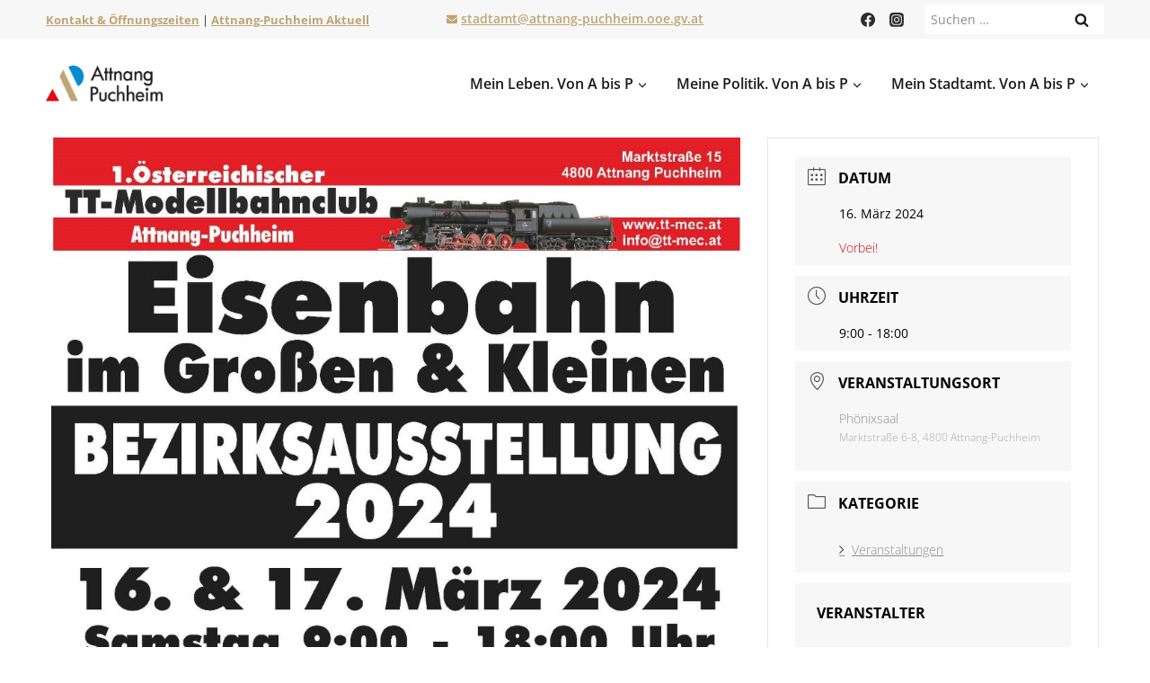

--- FILE ---
content_type: text/css
request_url: https://www.attnang-puchheim.at/cdn/elementor/css/post-7.css?ver=1768464502
body_size: 888
content:
.elementor-kit-7{--e-global-color-primary:#303030;--e-global-color-secondary:#4D4D4D;--e-global-color-text:#303030;--e-global-color-accent:#C0A474;--e-global-color-kadence1:#c0a474;--e-global-color-kadence2:#2B6CB0;--e-global-color-kadence3:#1a1a1a;--e-global-color-kadence4:#2d2d2d;--e-global-color-kadence5:#4a4a4a;--e-global-color-kadence6:#777777;--e-global-color-kadence7:#ededed;--e-global-color-kadence8:#f7f7f7;--e-global-color-kadence9:#ffffff;--e-global-color-1acd6c9:#E30613;--e-global-color-dc82921:#008BD2;--e-global-color-d5eec0b:#F4F4F4;--e-global-color-1c0fdaf:#FFFFFF;--e-global-color-d47fb0f:#00000000;--e-global-color-779e4f0:#E0E0E0;--e-global-color-f695051:#E9DEC0;--e-global-typography-primary-font-family:"Open Sans";--e-global-typography-primary-font-weight:700;--e-global-typography-secondary-font-family:"Open Sans";--e-global-typography-secondary-font-weight:400;--e-global-typography-text-font-family:"Open Sans";--e-global-typography-text-font-weight:400;--e-global-typography-accent-font-family:"Open Sans";--e-global-typography-accent-font-size:14px;--e-global-typography-accent-font-weight:700;--e-global-typography-1f375c7-font-size:24px;--e-global-typography-1f375c7-font-weight:400;--e-global-typography-1f375c7-line-height:1.2em;background-color:var( --e-global-color-kadence9 );font-size:16px;}.elementor-kit-7.el-is-editing{--global-palette1:#c0a474;--global-palette2:#2B6CB0;--global-palette3:#1a1a1a;--global-palette4:#2d2d2d;--global-palette5:#4a4a4a;--global-palette6:#777777;--global-palette7:#ededed;--global-palette8:#f7f7f7;--global-palette9:#ffffff;}.elementor-kit-7 button,.elementor-kit-7 input[type="button"],.elementor-kit-7 input[type="submit"],.elementor-kit-7 .elementor-button{background-color:var( --e-global-color-accent );font-family:"Open Sans", Sans-serif;font-weight:700;border-radius:100px 100px 100px 100px;}.elementor-kit-7 button:hover,.elementor-kit-7 button:focus,.elementor-kit-7 input[type="button"]:hover,.elementor-kit-7 input[type="button"]:focus,.elementor-kit-7 input[type="submit"]:hover,.elementor-kit-7 input[type="submit"]:focus,.elementor-kit-7 .elementor-button:hover,.elementor-kit-7 .elementor-button:focus{background-color:var( --e-global-color-primary );}.elementor-kit-7 e-page-transition{background-color:#FFBC7D;}.elementor-kit-7 a{font-weight:700;}.elementor-kit-7 h1{font-size:50px;line-height:1.2em;}.elementor-kit-7 h2{font-size:34px;}.elementor-kit-7 h3{font-size:30px;line-height:1.4em;}.elementor-kit-7 h4{font-size:26px;}.elementor-kit-7 h5{font-size:24px;line-height:1.2em;}.elementor-kit-7 h6{font-size:22px;line-height:1.2em;}.elementor-section.elementor-section-boxed > .elementor-container{max-width:1200px;}.e-con{--container-max-width:1200px;}.elementor-widget:not(:last-child){margin-block-end:20px;}.elementor-element{--widgets-spacing:20px 20px;--widgets-spacing-row:20px;--widgets-spacing-column:20px;}{}h1.entry-title{display:var(--page-title-display);}@media(max-width:1024px){.elementor-kit-7{--e-global-typography-accent-font-size:14px;--e-global-typography-1f375c7-font-size:22px;font-size:16px;}.elementor-kit-7 h1{font-size:50px;}.elementor-kit-7 h2{font-size:32px;}.elementor-kit-7 h5{font-size:24px;}.elementor-section.elementor-section-boxed > .elementor-container{max-width:1024px;}.e-con{--container-max-width:1024px;}}@media(max-width:767px){.elementor-kit-7{--e-global-typography-accent-font-size:12px;--e-global-typography-1f375c7-font-size:18px;font-size:14px;}.elementor-kit-7 a{font-size:14px;}.elementor-kit-7 h1{font-size:26px;}.elementor-kit-7 h2{font-size:22px;}.elementor-kit-7 h3{font-size:20px;}.elementor-kit-7 h5{font-size:22px;}.elementor-kit-7 button,.elementor-kit-7 input[type="button"],.elementor-kit-7 input[type="submit"],.elementor-kit-7 .elementor-button{font-size:16px;}.elementor-section.elementor-section-boxed > .elementor-container{max-width:767px;}.e-con{--container-max-width:767px;}}/* Start Custom Fonts CSS */@font-face {
	font-family: 'Open Sans';
	font-style: normal;
	font-weight: normal;
	font-display: auto;
	src: url('https://www.attnang-puchheim.at/cdn/2022/12/open-sans-v34-latin-regular.eot');
	src: url('https://www.attnang-puchheim.at/cdn/2022/12/open-sans-v34-latin-regular.eot?#iefix') format('embedded-opentype'),
		url('https://www.attnang-puchheim.at/cdn/2022/12/open-sans-v34-latin-regular.woff2') format('woff2'),
		url('https://www.attnang-puchheim.at/cdn/2022/12/open-sans-v34-latin-regular.woff') format('woff'),
		url('https://www.attnang-puchheim.at/cdn/2022/12/open-sans-v34-latin-regular.ttf') format('truetype'),
		url('https://www.attnang-puchheim.at/cdn/2022/12/open-sans-v34-latin-regular.svg#OpenSans') format('svg');
}
@font-face {
	font-family: 'Open Sans';
	font-style: normal;
	font-weight: 600;
	font-display: auto;
	src: url('https://www.attnang-puchheim.at/cdn/2022/12/open-sans-v34-latin-600.eot');
	src: url('https://www.attnang-puchheim.at/cdn/2022/12/open-sans-v34-latin-600.eot?#iefix') format('embedded-opentype'),
		url('https://www.attnang-puchheim.at/cdn/2022/12/open-sans-v34-latin-600.woff2') format('woff2'),
		url('https://www.attnang-puchheim.at/cdn/2022/12/open-sans-v34-latin-600.woff') format('woff'),
		url('https://www.attnang-puchheim.at/cdn/2022/12/open-sans-v34-latin-600.ttf') format('truetype'),
		url('https://www.attnang-puchheim.at/cdn/2022/12/open-sans-v34-latin-600.svg#OpenSans') format('svg');
}
@font-face {
	font-family: 'Open Sans';
	font-style: normal;
	font-weight: 700;
	font-display: auto;
	src: url('https://www.attnang-puchheim.at/cdn/2022/12/open-sans-v34-latin-700.eot');
	src: url('https://www.attnang-puchheim.at/cdn/2022/12/open-sans-v34-latin-700.eot?#iefix') format('embedded-opentype'),
		url('https://www.attnang-puchheim.at/cdn/2022/12/open-sans-v34-latin-700.woff2') format('woff2'),
		url('https://www.attnang-puchheim.at/cdn/2022/12/open-sans-v34-latin-700.woff') format('woff'),
		url('https://www.attnang-puchheim.at/cdn/2022/12/open-sans-v34-latin-700.ttf') format('truetype'),
		url('https://www.attnang-puchheim.at/cdn/2022/12/open-sans-v34-latin-700.svg#OpenSans') format('svg');
}
@font-face {
	font-family: 'Open Sans';
	font-style: normal;
	font-weight: 300;
	font-display: auto;
	src: url('https://www.attnang-puchheim.at/cdn/2022/12/open-sans-v34-latin-300.eot');
	src: url('https://www.attnang-puchheim.at/cdn/2022/12/open-sans-v34-latin-300.eot?#iefix') format('embedded-opentype'),
		url('https://www.attnang-puchheim.at/cdn/2022/12/open-sans-v34-latin-300.woff2') format('woff2'),
		url('https://www.attnang-puchheim.at/cdn/2022/12/open-sans-v34-latin-300.woff') format('woff'),
		url('https://www.attnang-puchheim.at/cdn/2022/12/open-sans-v34-latin-300.ttf') format('truetype'),
		url('https://www.attnang-puchheim.at/cdn/2022/12/open-sans-v34-latin-300.svg#OpenSans') format('svg');
}
/* End Custom Fonts CSS */

--- FILE ---
content_type: text/css
request_url: https://www.attnang-puchheim.at/cdn/elementor/css/post-5203.css?ver=1768464503
body_size: 1667
content:
.elementor-5203 .elementor-element.elementor-element-5f68733{border-style:solid;margin-top:0px;margin-bottom:0px;padding:20px 20px 20px 20px;}.elementor-5203 .elementor-element.elementor-element-12eaac86 > .elementor-widget-wrap > .elementor-widget:not(.elementor-widget__width-auto):not(.elementor-widget__width-initial):not(:last-child):not(.elementor-absolute){margin-bottom:0px;}.elementor-5203 .elementor-element.elementor-element-12eaac86 > .elementor-element-populated{margin:0px 0px 0px 0px;--e-column-margin-right:0px;--e-column-margin-left:0px;padding:0px 0px 0px 0px;}.elementor-5203 .elementor-element.elementor-element-2b0c88b > .elementor-widget-wrap > .elementor-widget:not(.elementor-widget__width-auto):not(.elementor-widget__width-initial):not(:last-child):not(.elementor-absolute){margin-bottom:0px;}.elementor-widget-heading .elementor-heading-title{font-family:var( --e-global-typography-primary-font-family ), Sans-serif;font-weight:var( --e-global-typography-primary-font-weight );color:var( --e-global-color-primary );}.elementor-5203 .elementor-element.elementor-element-6ff8737 > .elementor-widget-container{margin:0px 0px 0px 0px;}.elementor-widget-divider{--divider-color:var( --e-global-color-secondary );}.elementor-widget-divider .elementor-divider__text{color:var( --e-global-color-secondary );font-family:var( --e-global-typography-secondary-font-family ), Sans-serif;font-weight:var( --e-global-typography-secondary-font-weight );}.elementor-widget-divider.elementor-view-stacked .elementor-icon{background-color:var( --e-global-color-secondary );}.elementor-widget-divider.elementor-view-framed .elementor-icon, .elementor-widget-divider.elementor-view-default .elementor-icon{color:var( --e-global-color-secondary );border-color:var( --e-global-color-secondary );}.elementor-widget-divider.elementor-view-framed .elementor-icon, .elementor-widget-divider.elementor-view-default .elementor-icon svg{fill:var( --e-global-color-secondary );}.elementor-5203 .elementor-element.elementor-element-739a7edf{--divider-border-style:solid;--divider-color:var( --e-global-color-dc82921 );--divider-border-width:2px;}.elementor-5203 .elementor-element.elementor-element-739a7edf .elementor-divider-separator{width:200px;}.elementor-5203 .elementor-element.elementor-element-739a7edf .elementor-divider{padding-block-start:15px;padding-block-end:15px;}.elementor-widget-image .widget-image-caption{color:var( --e-global-color-text );font-family:var( --e-global-typography-text-font-family ), Sans-serif;font-weight:var( --e-global-typography-text-font-weight );}.elementor-bc-flex-widget .elementor-5203 .elementor-element.elementor-element-198e53fe.elementor-column .elementor-widget-wrap{align-items:center;}.elementor-5203 .elementor-element.elementor-element-198e53fe.elementor-column.elementor-element[data-element_type="column"] > .elementor-widget-wrap.elementor-element-populated{align-content:center;align-items:center;}.elementor-5203 .elementor-element.elementor-element-23071383 > .elementor-widget-container{background-color:var( --e-global-color-dc82921 );padding:20px 10px 20px 10px;border-radius:10px 10px 10px 10px;}.elementor-5203 .elementor-element.elementor-element-23071383{text-align:center;}.elementor-5203 .elementor-element.elementor-element-23071383 .elementor-heading-title{font-family:"Open Sans", Sans-serif;font-size:14px;font-weight:700;line-height:1.2em;color:var( --e-global-color-1c0fdaf );}.elementor-5203 .elementor-element.elementor-element-bed9300 > .elementor-widget-container{margin:0px 0px 0px 0px;}.elementor-5203 .elementor-element.elementor-element-bed9300 .elementor-heading-title{font-family:"Open Sans", Sans-serif;font-size:16px;font-weight:700;}.elementor-widget-text-editor{color:var( --e-global-color-text );font-family:var( --e-global-typography-text-font-family ), Sans-serif;font-weight:var( --e-global-typography-text-font-weight );}.elementor-widget-text-editor.elementor-drop-cap-view-stacked .elementor-drop-cap{background-color:var( --e-global-color-primary );}.elementor-widget-text-editor.elementor-drop-cap-view-framed .elementor-drop-cap, .elementor-widget-text-editor.elementor-drop-cap-view-default .elementor-drop-cap{color:var( --e-global-color-primary );border-color:var( --e-global-color-primary );}.elementor-5203 .elementor-element.elementor-element-748321e8:not(.elementor-motion-effects-element-type-background), .elementor-5203 .elementor-element.elementor-element-748321e8 > .elementor-motion-effects-container > .elementor-motion-effects-layer{background-color:var( --e-global-color-d5eec0b );}.elementor-5203 .elementor-element.elementor-element-748321e8{transition:background 0.3s, border 0.3s, border-radius 0.3s, box-shadow 0.3s;padding:10px 0px 10px 0px;}.elementor-5203 .elementor-element.elementor-element-748321e8 > .elementor-background-overlay{transition:background 0.3s, border-radius 0.3s, opacity 0.3s;}.elementor-5203 .elementor-element.elementor-element-993468 > .elementor-widget-wrap > .elementor-widget:not(.elementor-widget__width-auto):not(.elementor-widget__width-initial):not(:last-child):not(.elementor-absolute){margin-bottom:10px;}.elementor-5203 .elementor-element.elementor-element-2b4c0524 .elementor-heading-title{font-family:"Open Sans", Sans-serif;font-size:14px;font-weight:700;}.elementor-widget-icon-list .elementor-icon-list-item:not(:last-child):after{border-color:var( --e-global-color-text );}.elementor-widget-icon-list .elementor-icon-list-icon i{color:var( --e-global-color-primary );}.elementor-widget-icon-list .elementor-icon-list-icon svg{fill:var( --e-global-color-primary );}.elementor-widget-icon-list .elementor-icon-list-item > .elementor-icon-list-text, .elementor-widget-icon-list .elementor-icon-list-item > a{font-family:var( --e-global-typography-text-font-family ), Sans-serif;font-weight:var( --e-global-typography-text-font-weight );}.elementor-widget-icon-list .elementor-icon-list-text{color:var( --e-global-color-secondary );}.elementor-5203 .elementor-element.elementor-element-3b61b0da .elementor-icon-list-items:not(.elementor-inline-items) .elementor-icon-list-item:not(:last-child){padding-bottom:calc(2px/2);}.elementor-5203 .elementor-element.elementor-element-3b61b0da .elementor-icon-list-items:not(.elementor-inline-items) .elementor-icon-list-item:not(:first-child){margin-top:calc(2px/2);}.elementor-5203 .elementor-element.elementor-element-3b61b0da .elementor-icon-list-items.elementor-inline-items .elementor-icon-list-item{margin-right:calc(2px/2);margin-left:calc(2px/2);}.elementor-5203 .elementor-element.elementor-element-3b61b0da .elementor-icon-list-items.elementor-inline-items{margin-right:calc(-2px/2);margin-left:calc(-2px/2);}body.rtl .elementor-5203 .elementor-element.elementor-element-3b61b0da .elementor-icon-list-items.elementor-inline-items .elementor-icon-list-item:after{left:calc(-2px/2);}body:not(.rtl) .elementor-5203 .elementor-element.elementor-element-3b61b0da .elementor-icon-list-items.elementor-inline-items .elementor-icon-list-item:after{right:calc(-2px/2);}.elementor-5203 .elementor-element.elementor-element-3b61b0da .elementor-icon-list-icon i{color:var( --e-global-color-dc82921 );transition:color 0.3s;}.elementor-5203 .elementor-element.elementor-element-3b61b0da .elementor-icon-list-icon svg{fill:var( --e-global-color-dc82921 );transition:fill 0.3s;}.elementor-5203 .elementor-element.elementor-element-3b61b0da{--e-icon-list-icon-size:14px;--icon-vertical-offset:0px;}.elementor-5203 .elementor-element.elementor-element-3b61b0da .elementor-icon-list-item > .elementor-icon-list-text, .elementor-5203 .elementor-element.elementor-element-3b61b0da .elementor-icon-list-item > a{font-family:"Open Sans", Sans-serif;font-size:12px;font-weight:400;}.elementor-5203 .elementor-element.elementor-element-3b61b0da .elementor-icon-list-text{color:var( --e-global-color-primary );transition:color 0.3s;}.elementor-5203 .elementor-element.elementor-element-2c56643 > .elementor-widget-wrap > .elementor-widget:not(.elementor-widget__width-auto):not(.elementor-widget__width-initial):not(:last-child):not(.elementor-absolute){margin-bottom:10px;}.elementor-5203 .elementor-element.elementor-element-557788f3 .elementor-heading-title{font-family:"Open Sans", Sans-serif;font-size:14px;font-weight:700;}.elementor-5203 .elementor-element.elementor-element-6d2f690a{padding:10px 0px 10px 0px;}.elementor-5203 .elementor-element.elementor-element-78e8b032 > .elementor-widget-wrap > .elementor-widget:not(.elementor-widget__width-auto):not(.elementor-widget__width-initial):not(:last-child):not(.elementor-absolute){margin-bottom:10px;}.elementor-5203 .elementor-element.elementor-element-33a5fdc2 .elementor-heading-title{font-family:"Open Sans", Sans-serif;font-size:14px;font-weight:700;}.elementor-5203 .elementor-element.elementor-element-284ff73a .elementor-icon-list-items:not(.elementor-inline-items) .elementor-icon-list-item:not(:last-child){padding-bottom:calc(2px/2);}.elementor-5203 .elementor-element.elementor-element-284ff73a .elementor-icon-list-items:not(.elementor-inline-items) .elementor-icon-list-item:not(:first-child){margin-top:calc(2px/2);}.elementor-5203 .elementor-element.elementor-element-284ff73a .elementor-icon-list-items.elementor-inline-items .elementor-icon-list-item{margin-right:calc(2px/2);margin-left:calc(2px/2);}.elementor-5203 .elementor-element.elementor-element-284ff73a .elementor-icon-list-items.elementor-inline-items{margin-right:calc(-2px/2);margin-left:calc(-2px/2);}body.rtl .elementor-5203 .elementor-element.elementor-element-284ff73a .elementor-icon-list-items.elementor-inline-items .elementor-icon-list-item:after{left:calc(-2px/2);}body:not(.rtl) .elementor-5203 .elementor-element.elementor-element-284ff73a .elementor-icon-list-items.elementor-inline-items .elementor-icon-list-item:after{right:calc(-2px/2);}.elementor-5203 .elementor-element.elementor-element-284ff73a .elementor-icon-list-icon i{color:var( --e-global-color-dc82921 );transition:color 0.3s;}.elementor-5203 .elementor-element.elementor-element-284ff73a .elementor-icon-list-icon svg{fill:var( --e-global-color-dc82921 );transition:fill 0.3s;}.elementor-5203 .elementor-element.elementor-element-284ff73a{--e-icon-list-icon-size:14px;--icon-vertical-offset:0px;}.elementor-5203 .elementor-element.elementor-element-284ff73a .elementor-icon-list-item > .elementor-icon-list-text, .elementor-5203 .elementor-element.elementor-element-284ff73a .elementor-icon-list-item > a{font-family:"Open Sans", Sans-serif;font-size:12px;font-weight:400;}.elementor-5203 .elementor-element.elementor-element-284ff73a .elementor-icon-list-text{color:var( --e-global-color-primary );transition:color 0.3s;}.elementor-bc-flex-widget .elementor-5203 .elementor-element.elementor-element-4e92fb3.elementor-column .elementor-widget-wrap{align-items:flex-end;}.elementor-5203 .elementor-element.elementor-element-4e92fb3.elementor-column.elementor-element[data-element_type="column"] > .elementor-widget-wrap.elementor-element-populated{align-content:flex-end;align-items:flex-end;}.elementor-5203 .elementor-element.elementor-element-4e92fb3 > .elementor-widget-wrap > .elementor-widget:not(.elementor-widget__width-auto):not(.elementor-widget__width-initial):not(:last-child):not(.elementor-absolute){margin-bottom:10px;}.elementor-5203 .elementor-element.elementor-element-5820aa80 .elementor-icon-list-items:not(.elementor-inline-items) .elementor-icon-list-item:not(:last-child){padding-bottom:calc(2px/2);}.elementor-5203 .elementor-element.elementor-element-5820aa80 .elementor-icon-list-items:not(.elementor-inline-items) .elementor-icon-list-item:not(:first-child){margin-top:calc(2px/2);}.elementor-5203 .elementor-element.elementor-element-5820aa80 .elementor-icon-list-items.elementor-inline-items .elementor-icon-list-item{margin-right:calc(2px/2);margin-left:calc(2px/2);}.elementor-5203 .elementor-element.elementor-element-5820aa80 .elementor-icon-list-items.elementor-inline-items{margin-right:calc(-2px/2);margin-left:calc(-2px/2);}body.rtl .elementor-5203 .elementor-element.elementor-element-5820aa80 .elementor-icon-list-items.elementor-inline-items .elementor-icon-list-item:after{left:calc(-2px/2);}body:not(.rtl) .elementor-5203 .elementor-element.elementor-element-5820aa80 .elementor-icon-list-items.elementor-inline-items .elementor-icon-list-item:after{right:calc(-2px/2);}.elementor-5203 .elementor-element.elementor-element-5820aa80 .elementor-icon-list-icon i{color:var( --e-global-color-dc82921 );transition:color 0.3s;}.elementor-5203 .elementor-element.elementor-element-5820aa80 .elementor-icon-list-icon svg{fill:var( --e-global-color-dc82921 );transition:fill 0.3s;}.elementor-5203 .elementor-element.elementor-element-5820aa80{--e-icon-list-icon-size:14px;--icon-vertical-offset:0px;}.elementor-5203 .elementor-element.elementor-element-5820aa80 .elementor-icon-list-item > .elementor-icon-list-text, .elementor-5203 .elementor-element.elementor-element-5820aa80 .elementor-icon-list-item > a{font-family:"Open Sans", Sans-serif;font-size:12px;font-weight:400;}.elementor-5203 .elementor-element.elementor-element-5820aa80 .elementor-icon-list-text{color:var( --e-global-color-primary );transition:color 0.3s;}.elementor-5203 .elementor-element.elementor-element-4be09582:not(.elementor-motion-effects-element-type-background), .elementor-5203 .elementor-element.elementor-element-4be09582 > .elementor-motion-effects-container > .elementor-motion-effects-layer{background-color:var( --e-global-color-d5eec0b );}.elementor-5203 .elementor-element.elementor-element-4be09582{transition:background 0.3s, border 0.3s, border-radius 0.3s, box-shadow 0.3s;padding:10px 0px 10px 0px;}.elementor-5203 .elementor-element.elementor-element-4be09582 > .elementor-background-overlay{transition:background 0.3s, border-radius 0.3s, opacity 0.3s;}.elementor-5203 .elementor-element.elementor-element-7c325eb8 > .elementor-widget-wrap > .elementor-widget:not(.elementor-widget__width-auto):not(.elementor-widget__width-initial):not(:last-child):not(.elementor-absolute){margin-bottom:10px;}.elementor-5203 .elementor-element.elementor-element-7e25d097 .elementor-icon-list-items:not(.elementor-inline-items) .elementor-icon-list-item:not(:last-child){padding-bottom:calc(2px/2);}.elementor-5203 .elementor-element.elementor-element-7e25d097 .elementor-icon-list-items:not(.elementor-inline-items) .elementor-icon-list-item:not(:first-child){margin-top:calc(2px/2);}.elementor-5203 .elementor-element.elementor-element-7e25d097 .elementor-icon-list-items.elementor-inline-items .elementor-icon-list-item{margin-right:calc(2px/2);margin-left:calc(2px/2);}.elementor-5203 .elementor-element.elementor-element-7e25d097 .elementor-icon-list-items.elementor-inline-items{margin-right:calc(-2px/2);margin-left:calc(-2px/2);}body.rtl .elementor-5203 .elementor-element.elementor-element-7e25d097 .elementor-icon-list-items.elementor-inline-items .elementor-icon-list-item:after{left:calc(-2px/2);}body:not(.rtl) .elementor-5203 .elementor-element.elementor-element-7e25d097 .elementor-icon-list-items.elementor-inline-items .elementor-icon-list-item:after{right:calc(-2px/2);}.elementor-5203 .elementor-element.elementor-element-7e25d097 .elementor-icon-list-icon i{color:var( --e-global-color-dc82921 );transition:color 0.3s;}.elementor-5203 .elementor-element.elementor-element-7e25d097 .elementor-icon-list-icon svg{fill:var( --e-global-color-dc82921 );transition:fill 0.3s;}.elementor-5203 .elementor-element.elementor-element-7e25d097{--e-icon-list-icon-size:14px;--icon-vertical-offset:0px;}.elementor-5203 .elementor-element.elementor-element-7e25d097 .elementor-icon-list-item > .elementor-icon-list-text, .elementor-5203 .elementor-element.elementor-element-7e25d097 .elementor-icon-list-item > a{font-family:"Open Sans", Sans-serif;font-size:12px;font-weight:400;}.elementor-5203 .elementor-element.elementor-element-7e25d097 .elementor-icon-list-text{color:var( --e-global-color-primary );transition:color 0.3s;}.elementor-5203 .elementor-element.elementor-element-309cc33b > .elementor-widget-wrap > .elementor-widget:not(.elementor-widget__width-auto):not(.elementor-widget__width-initial):not(:last-child):not(.elementor-absolute){margin-bottom:10px;}.elementor-5203 .elementor-element.elementor-element-177289b .elementor-icon-list-items:not(.elementor-inline-items) .elementor-icon-list-item:not(:last-child){padding-bottom:calc(2px/2);}.elementor-5203 .elementor-element.elementor-element-177289b .elementor-icon-list-items:not(.elementor-inline-items) .elementor-icon-list-item:not(:first-child){margin-top:calc(2px/2);}.elementor-5203 .elementor-element.elementor-element-177289b .elementor-icon-list-items.elementor-inline-items .elementor-icon-list-item{margin-right:calc(2px/2);margin-left:calc(2px/2);}.elementor-5203 .elementor-element.elementor-element-177289b .elementor-icon-list-items.elementor-inline-items{margin-right:calc(-2px/2);margin-left:calc(-2px/2);}body.rtl .elementor-5203 .elementor-element.elementor-element-177289b .elementor-icon-list-items.elementor-inline-items .elementor-icon-list-item:after{left:calc(-2px/2);}body:not(.rtl) .elementor-5203 .elementor-element.elementor-element-177289b .elementor-icon-list-items.elementor-inline-items .elementor-icon-list-item:after{right:calc(-2px/2);}.elementor-5203 .elementor-element.elementor-element-177289b .elementor-icon-list-icon i{color:var( --e-global-color-dc82921 );transition:color 0.3s;}.elementor-5203 .elementor-element.elementor-element-177289b .elementor-icon-list-icon svg{fill:var( --e-global-color-dc82921 );transition:fill 0.3s;}.elementor-5203 .elementor-element.elementor-element-177289b{--e-icon-list-icon-size:14px;--icon-vertical-offset:0px;}.elementor-5203 .elementor-element.elementor-element-177289b .elementor-icon-list-item > .elementor-icon-list-text, .elementor-5203 .elementor-element.elementor-element-177289b .elementor-icon-list-item > a{font-family:"Open Sans", Sans-serif;font-size:12px;font-weight:400;}.elementor-5203 .elementor-element.elementor-element-177289b .elementor-icon-list-text{color:var( --e-global-color-primary );transition:color 0.3s;}.elementor-5203 .elementor-element.elementor-element-874db1b{padding:10px 0px 10px 0px;}.elementor-5203 .elementor-element.elementor-element-0cf232b > .elementor-widget-wrap > .elementor-widget:not(.elementor-widget__width-auto):not(.elementor-widget__width-initial):not(:last-child):not(.elementor-absolute){margin-bottom:10px;}.elementor-5203 .elementor-element.elementor-element-50b42958 .elementor-heading-title{font-family:"Open Sans", Sans-serif;font-size:14px;font-weight:700;}.elementor-5203 .elementor-element.elementor-element-754952f2 .elementor-icon-list-items:not(.elementor-inline-items) .elementor-icon-list-item:not(:last-child){padding-bottom:calc(2px/2);}.elementor-5203 .elementor-element.elementor-element-754952f2 .elementor-icon-list-items:not(.elementor-inline-items) .elementor-icon-list-item:not(:first-child){margin-top:calc(2px/2);}.elementor-5203 .elementor-element.elementor-element-754952f2 .elementor-icon-list-items.elementor-inline-items .elementor-icon-list-item{margin-right:calc(2px/2);margin-left:calc(2px/2);}.elementor-5203 .elementor-element.elementor-element-754952f2 .elementor-icon-list-items.elementor-inline-items{margin-right:calc(-2px/2);margin-left:calc(-2px/2);}body.rtl .elementor-5203 .elementor-element.elementor-element-754952f2 .elementor-icon-list-items.elementor-inline-items .elementor-icon-list-item:after{left:calc(-2px/2);}body:not(.rtl) .elementor-5203 .elementor-element.elementor-element-754952f2 .elementor-icon-list-items.elementor-inline-items .elementor-icon-list-item:after{right:calc(-2px/2);}.elementor-5203 .elementor-element.elementor-element-754952f2 .elementor-icon-list-icon i{color:var( --e-global-color-dc82921 );transition:color 0.3s;}.elementor-5203 .elementor-element.elementor-element-754952f2 .elementor-icon-list-icon svg{fill:var( --e-global-color-dc82921 );transition:fill 0.3s;}.elementor-5203 .elementor-element.elementor-element-754952f2{--e-icon-list-icon-size:14px;--icon-vertical-offset:0px;}.elementor-5203 .elementor-element.elementor-element-754952f2 .elementor-icon-list-item > .elementor-icon-list-text, .elementor-5203 .elementor-element.elementor-element-754952f2 .elementor-icon-list-item > a{font-family:"Open Sans", Sans-serif;font-size:12px;font-weight:400;}.elementor-5203 .elementor-element.elementor-element-754952f2 .elementor-icon-list-text{color:var( --e-global-color-primary );transition:color 0.3s;}.elementor-5203 .elementor-element.elementor-element-265aa8b > .elementor-widget-wrap > .elementor-widget:not(.elementor-widget__width-auto):not(.elementor-widget__width-initial):not(:last-child):not(.elementor-absolute){margin-bottom:10px;}.elementor-5203 .elementor-element.elementor-element-7fa7099e .elementor-heading-title{font-family:"Open Sans", Sans-serif;font-size:14px;font-weight:700;}.elementor-5203 .elementor-element.elementor-element-11b8a6bd .elementor-icon-list-items:not(.elementor-inline-items) .elementor-icon-list-item:not(:last-child){padding-bottom:calc(2px/2);}.elementor-5203 .elementor-element.elementor-element-11b8a6bd .elementor-icon-list-items:not(.elementor-inline-items) .elementor-icon-list-item:not(:first-child){margin-top:calc(2px/2);}.elementor-5203 .elementor-element.elementor-element-11b8a6bd .elementor-icon-list-items.elementor-inline-items .elementor-icon-list-item{margin-right:calc(2px/2);margin-left:calc(2px/2);}.elementor-5203 .elementor-element.elementor-element-11b8a6bd .elementor-icon-list-items.elementor-inline-items{margin-right:calc(-2px/2);margin-left:calc(-2px/2);}body.rtl .elementor-5203 .elementor-element.elementor-element-11b8a6bd .elementor-icon-list-items.elementor-inline-items .elementor-icon-list-item:after{left:calc(-2px/2);}body:not(.rtl) .elementor-5203 .elementor-element.elementor-element-11b8a6bd .elementor-icon-list-items.elementor-inline-items .elementor-icon-list-item:after{right:calc(-2px/2);}.elementor-5203 .elementor-element.elementor-element-11b8a6bd .elementor-icon-list-icon i{color:var( --e-global-color-dc82921 );transition:color 0.3s;}.elementor-5203 .elementor-element.elementor-element-11b8a6bd .elementor-icon-list-icon svg{fill:var( --e-global-color-dc82921 );transition:fill 0.3s;}.elementor-5203 .elementor-element.elementor-element-11b8a6bd{--e-icon-list-icon-size:14px;--icon-vertical-offset:0px;}.elementor-5203 .elementor-element.elementor-element-11b8a6bd .elementor-icon-list-item > .elementor-icon-list-text, .elementor-5203 .elementor-element.elementor-element-11b8a6bd .elementor-icon-list-item > a{font-family:"Open Sans", Sans-serif;font-size:12px;font-weight:400;}.elementor-5203 .elementor-element.elementor-element-11b8a6bd .elementor-icon-list-text{color:var( --e-global-color-primary );transition:color 0.3s;}.elementor-5203 .elementor-element.elementor-element-a9cd1fb:not(.elementor-motion-effects-element-type-background), .elementor-5203 .elementor-element.elementor-element-a9cd1fb > .elementor-motion-effects-container > .elementor-motion-effects-layer{background-color:var( --e-global-color-d5eec0b );}.elementor-5203 .elementor-element.elementor-element-a9cd1fb{transition:background 0.3s, border 0.3s, border-radius 0.3s, box-shadow 0.3s;padding:10px 0px 10px 0px;}.elementor-5203 .elementor-element.elementor-element-a9cd1fb > .elementor-background-overlay{transition:background 0.3s, border-radius 0.3s, opacity 0.3s;}.elementor-5203 .elementor-element.elementor-element-798665e > .elementor-widget-wrap > .elementor-widget:not(.elementor-widget__width-auto):not(.elementor-widget__width-initial):not(:last-child):not(.elementor-absolute){margin-bottom:10px;}.elementor-5203 .elementor-element.elementor-element-f7840c6 .elementor-heading-title{font-family:"Open Sans", Sans-serif;font-size:14px;font-weight:700;}.elementor-5203 .elementor-element.elementor-element-ef4fa0c .elementor-icon-list-items:not(.elementor-inline-items) .elementor-icon-list-item:not(:last-child){padding-bottom:calc(2px/2);}.elementor-5203 .elementor-element.elementor-element-ef4fa0c .elementor-icon-list-items:not(.elementor-inline-items) .elementor-icon-list-item:not(:first-child){margin-top:calc(2px/2);}.elementor-5203 .elementor-element.elementor-element-ef4fa0c .elementor-icon-list-items.elementor-inline-items .elementor-icon-list-item{margin-right:calc(2px/2);margin-left:calc(2px/2);}.elementor-5203 .elementor-element.elementor-element-ef4fa0c .elementor-icon-list-items.elementor-inline-items{margin-right:calc(-2px/2);margin-left:calc(-2px/2);}body.rtl .elementor-5203 .elementor-element.elementor-element-ef4fa0c .elementor-icon-list-items.elementor-inline-items .elementor-icon-list-item:after{left:calc(-2px/2);}body:not(.rtl) .elementor-5203 .elementor-element.elementor-element-ef4fa0c .elementor-icon-list-items.elementor-inline-items .elementor-icon-list-item:after{right:calc(-2px/2);}.elementor-5203 .elementor-element.elementor-element-ef4fa0c .elementor-icon-list-icon i{color:var( --e-global-color-dc82921 );transition:color 0.3s;}.elementor-5203 .elementor-element.elementor-element-ef4fa0c .elementor-icon-list-icon svg{fill:var( --e-global-color-dc82921 );transition:fill 0.3s;}.elementor-5203 .elementor-element.elementor-element-ef4fa0c{--e-icon-list-icon-size:14px;--icon-vertical-offset:0px;}.elementor-5203 .elementor-element.elementor-element-ef4fa0c .elementor-icon-list-item > .elementor-icon-list-text, .elementor-5203 .elementor-element.elementor-element-ef4fa0c .elementor-icon-list-item > a{font-family:"Open Sans", Sans-serif;font-size:12px;font-weight:400;}.elementor-5203 .elementor-element.elementor-element-ef4fa0c .elementor-icon-list-text{color:var( --e-global-color-primary );transition:color 0.3s;}.elementor-5203 .elementor-element.elementor-element-1175f1a > .elementor-widget-wrap > .elementor-widget:not(.elementor-widget__width-auto):not(.elementor-widget__width-initial):not(:last-child):not(.elementor-absolute){margin-bottom:10px;}#elementor-popup-modal-5203{background-color:rgba(0,0,0,.8);justify-content:center;align-items:center;pointer-events:all;}#elementor-popup-modal-5203 .dialog-message{width:640px;height:auto;}#elementor-popup-modal-5203 .dialog-close-button{display:flex;}#elementor-popup-modal-5203 .dialog-widget-content{box-shadow:2px 8px 23px 3px rgba(0,0,0,0.2);}@media(max-width:767px){.elementor-5203 .elementor-element.elementor-element-2b3ac78 > .elementor-element-populated{margin:0px 0px 0px 0px;--e-column-margin-right:0px;--e-column-margin-left:0px;padding:0px 0px 0px 10px;}.elementor-5203 .elementor-element.elementor-element-0ca93ad{text-align:left;}.elementor-5203 .elementor-element.elementor-element-0ca93ad img{width:16%;}}@media(min-width:768px){.elementor-5203 .elementor-element.elementor-element-2b0c88b{width:89.832%;}.elementor-5203 .elementor-element.elementor-element-2b3ac78{width:10%;}}

--- FILE ---
content_type: text/css
request_url: https://www.attnang-puchheim.at/cdn/elementor/css/post-5196.css?ver=1768464503
body_size: 1806
content:
.elementor-5196 .elementor-element.elementor-element-3201aab7{border-style:solid;margin-top:0px;margin-bottom:0px;padding:20px 20px 20px 20px;}.elementor-5196 .elementor-element.elementor-element-77a82fcb > .elementor-widget-wrap > .elementor-widget:not(.elementor-widget__width-auto):not(.elementor-widget__width-initial):not(:last-child):not(.elementor-absolute){margin-bottom:0px;}.elementor-5196 .elementor-element.elementor-element-77a82fcb > .elementor-element-populated{margin:0px 0px 0px 0px;--e-column-margin-right:0px;--e-column-margin-left:0px;padding:0px 0px 0px 0px;}.elementor-5196 .elementor-element.elementor-element-b43069d > .elementor-widget-wrap > .elementor-widget:not(.elementor-widget__width-auto):not(.elementor-widget__width-initial):not(:last-child):not(.elementor-absolute){margin-bottom:0px;}.elementor-widget-heading .elementor-heading-title{font-family:var( --e-global-typography-primary-font-family ), Sans-serif;font-weight:var( --e-global-typography-primary-font-weight );color:var( --e-global-color-primary );}.elementor-5196 .elementor-element.elementor-element-2afa6ba4 > .elementor-widget-container{margin:0px 0px 0px 0px;}.elementor-widget-divider{--divider-color:var( --e-global-color-secondary );}.elementor-widget-divider .elementor-divider__text{color:var( --e-global-color-secondary );font-family:var( --e-global-typography-secondary-font-family ), Sans-serif;font-weight:var( --e-global-typography-secondary-font-weight );}.elementor-widget-divider.elementor-view-stacked .elementor-icon{background-color:var( --e-global-color-secondary );}.elementor-widget-divider.elementor-view-framed .elementor-icon, .elementor-widget-divider.elementor-view-default .elementor-icon{color:var( --e-global-color-secondary );border-color:var( --e-global-color-secondary );}.elementor-widget-divider.elementor-view-framed .elementor-icon, .elementor-widget-divider.elementor-view-default .elementor-icon svg{fill:var( --e-global-color-secondary );}.elementor-5196 .elementor-element.elementor-element-6ca94a62{--divider-border-style:solid;--divider-color:var( --e-global-color-dc82921 );--divider-border-width:2px;}.elementor-5196 .elementor-element.elementor-element-6ca94a62 .elementor-divider-separator{width:200px;}.elementor-5196 .elementor-element.elementor-element-6ca94a62 .elementor-divider{padding-block-start:15px;padding-block-end:15px;}.elementor-widget-image .widget-image-caption{color:var( --e-global-color-text );font-family:var( --e-global-typography-text-font-family ), Sans-serif;font-weight:var( --e-global-typography-text-font-weight );}.elementor-bc-flex-widget .elementor-5196 .elementor-element.elementor-element-3b2cc1d5.elementor-column .elementor-widget-wrap{align-items:center;}.elementor-5196 .elementor-element.elementor-element-3b2cc1d5.elementor-column.elementor-element[data-element_type="column"] > .elementor-widget-wrap.elementor-element-populated{align-content:center;align-items:center;}.elementor-5196 .elementor-element.elementor-element-27ffb660 > .elementor-widget-container{background-color:var( --e-global-color-dc82921 );padding:20px 10px 20px 10px;border-radius:10px 10px 10px 10px;}.elementor-5196 .elementor-element.elementor-element-27ffb660{text-align:center;}.elementor-5196 .elementor-element.elementor-element-27ffb660 .elementor-heading-title{font-family:"Open Sans", Sans-serif;font-size:14px;font-weight:700;line-height:1.2em;color:var( --e-global-color-1c0fdaf );}.elementor-5196 .elementor-element.elementor-element-099627d > .elementor-widget-container{margin:0px 0px 0px 0px;}.elementor-5196 .elementor-element.elementor-element-099627d .elementor-heading-title{font-family:"Open Sans", Sans-serif;font-size:16px;font-weight:700;}.elementor-widget-text-editor{color:var( --e-global-color-text );font-family:var( --e-global-typography-text-font-family ), Sans-serif;font-weight:var( --e-global-typography-text-font-weight );}.elementor-widget-text-editor.elementor-drop-cap-view-stacked .elementor-drop-cap{background-color:var( --e-global-color-primary );}.elementor-widget-text-editor.elementor-drop-cap-view-framed .elementor-drop-cap, .elementor-widget-text-editor.elementor-drop-cap-view-default .elementor-drop-cap{color:var( --e-global-color-primary );border-color:var( --e-global-color-primary );}.elementor-5196 .elementor-element.elementor-element-6d54cca3:not(.elementor-motion-effects-element-type-background), .elementor-5196 .elementor-element.elementor-element-6d54cca3 > .elementor-motion-effects-container > .elementor-motion-effects-layer{background-color:var( --e-global-color-d5eec0b );}.elementor-5196 .elementor-element.elementor-element-6d54cca3{transition:background 0.3s, border 0.3s, border-radius 0.3s, box-shadow 0.3s;padding:10px 0px 10px 0px;}.elementor-5196 .elementor-element.elementor-element-6d54cca3 > .elementor-background-overlay{transition:background 0.3s, border-radius 0.3s, opacity 0.3s;}.elementor-5196 .elementor-element.elementor-element-3b8a97be > .elementor-widget-wrap > .elementor-widget:not(.elementor-widget__width-auto):not(.elementor-widget__width-initial):not(:last-child):not(.elementor-absolute){margin-bottom:10px;}.elementor-5196 .elementor-element.elementor-element-6b8e95d4 .elementor-heading-title{font-family:"Open Sans", Sans-serif;font-size:14px;font-weight:700;}.elementor-widget-icon-list .elementor-icon-list-item:not(:last-child):after{border-color:var( --e-global-color-text );}.elementor-widget-icon-list .elementor-icon-list-icon i{color:var( --e-global-color-primary );}.elementor-widget-icon-list .elementor-icon-list-icon svg{fill:var( --e-global-color-primary );}.elementor-widget-icon-list .elementor-icon-list-item > .elementor-icon-list-text, .elementor-widget-icon-list .elementor-icon-list-item > a{font-family:var( --e-global-typography-text-font-family ), Sans-serif;font-weight:var( --e-global-typography-text-font-weight );}.elementor-widget-icon-list .elementor-icon-list-text{color:var( --e-global-color-secondary );}.elementor-5196 .elementor-element.elementor-element-e571ada .elementor-icon-list-items:not(.elementor-inline-items) .elementor-icon-list-item:not(:last-child){padding-bottom:calc(2px/2);}.elementor-5196 .elementor-element.elementor-element-e571ada .elementor-icon-list-items:not(.elementor-inline-items) .elementor-icon-list-item:not(:first-child){margin-top:calc(2px/2);}.elementor-5196 .elementor-element.elementor-element-e571ada .elementor-icon-list-items.elementor-inline-items .elementor-icon-list-item{margin-right:calc(2px/2);margin-left:calc(2px/2);}.elementor-5196 .elementor-element.elementor-element-e571ada .elementor-icon-list-items.elementor-inline-items{margin-right:calc(-2px/2);margin-left:calc(-2px/2);}body.rtl .elementor-5196 .elementor-element.elementor-element-e571ada .elementor-icon-list-items.elementor-inline-items .elementor-icon-list-item:after{left:calc(-2px/2);}body:not(.rtl) .elementor-5196 .elementor-element.elementor-element-e571ada .elementor-icon-list-items.elementor-inline-items .elementor-icon-list-item:after{right:calc(-2px/2);}.elementor-5196 .elementor-element.elementor-element-e571ada .elementor-icon-list-icon i{color:var( --e-global-color-dc82921 );transition:color 0.3s;}.elementor-5196 .elementor-element.elementor-element-e571ada .elementor-icon-list-icon svg{fill:var( --e-global-color-dc82921 );transition:fill 0.3s;}.elementor-5196 .elementor-element.elementor-element-e571ada{--e-icon-list-icon-size:14px;--icon-vertical-offset:0px;}.elementor-5196 .elementor-element.elementor-element-e571ada .elementor-icon-list-item > .elementor-icon-list-text, .elementor-5196 .elementor-element.elementor-element-e571ada .elementor-icon-list-item > a{font-family:"Open Sans", Sans-serif;font-size:12px;font-weight:400;}.elementor-5196 .elementor-element.elementor-element-e571ada .elementor-icon-list-text{color:var( --e-global-color-primary );transition:color 0.3s;}.elementor-5196 .elementor-element.elementor-element-463c6c5 > .elementor-widget-wrap > .elementor-widget:not(.elementor-widget__width-auto):not(.elementor-widget__width-initial):not(:last-child):not(.elementor-absolute){margin-bottom:10px;}.elementor-5196 .elementor-element.elementor-element-ae61f94 .elementor-heading-title{font-family:"Open Sans", Sans-serif;font-size:14px;font-weight:700;}.elementor-5196 .elementor-element.elementor-element-c26d005 .elementor-icon-list-items:not(.elementor-inline-items) .elementor-icon-list-item:not(:last-child){padding-bottom:calc(2px/2);}.elementor-5196 .elementor-element.elementor-element-c26d005 .elementor-icon-list-items:not(.elementor-inline-items) .elementor-icon-list-item:not(:first-child){margin-top:calc(2px/2);}.elementor-5196 .elementor-element.elementor-element-c26d005 .elementor-icon-list-items.elementor-inline-items .elementor-icon-list-item{margin-right:calc(2px/2);margin-left:calc(2px/2);}.elementor-5196 .elementor-element.elementor-element-c26d005 .elementor-icon-list-items.elementor-inline-items{margin-right:calc(-2px/2);margin-left:calc(-2px/2);}body.rtl .elementor-5196 .elementor-element.elementor-element-c26d005 .elementor-icon-list-items.elementor-inline-items .elementor-icon-list-item:after{left:calc(-2px/2);}body:not(.rtl) .elementor-5196 .elementor-element.elementor-element-c26d005 .elementor-icon-list-items.elementor-inline-items .elementor-icon-list-item:after{right:calc(-2px/2);}.elementor-5196 .elementor-element.elementor-element-c26d005 .elementor-icon-list-icon i{color:var( --e-global-color-dc82921 );transition:color 0.3s;}.elementor-5196 .elementor-element.elementor-element-c26d005 .elementor-icon-list-icon svg{fill:var( --e-global-color-dc82921 );transition:fill 0.3s;}.elementor-5196 .elementor-element.elementor-element-c26d005{--e-icon-list-icon-size:14px;--icon-vertical-offset:0px;}.elementor-5196 .elementor-element.elementor-element-c26d005 .elementor-icon-list-item > .elementor-icon-list-text, .elementor-5196 .elementor-element.elementor-element-c26d005 .elementor-icon-list-item > a{font-family:"Open Sans", Sans-serif;font-size:12px;font-weight:400;}.elementor-5196 .elementor-element.elementor-element-c26d005 .elementor-icon-list-text{color:var( --e-global-color-primary );transition:color 0.3s;}.elementor-5196 .elementor-element.elementor-element-2d408f{padding:10px 0px 10px 0px;}.elementor-5196 .elementor-element.elementor-element-1565e2b5 > .elementor-widget-wrap > .elementor-widget:not(.elementor-widget__width-auto):not(.elementor-widget__width-initial):not(:last-child):not(.elementor-absolute){margin-bottom:10px;}.elementor-5196 .elementor-element.elementor-element-1a882b15 .elementor-heading-title{font-family:"Open Sans", Sans-serif;font-size:14px;font-weight:700;}.elementor-5196 .elementor-element.elementor-element-018f301 .elementor-icon-list-items:not(.elementor-inline-items) .elementor-icon-list-item:not(:last-child){padding-bottom:calc(2px/2);}.elementor-5196 .elementor-element.elementor-element-018f301 .elementor-icon-list-items:not(.elementor-inline-items) .elementor-icon-list-item:not(:first-child){margin-top:calc(2px/2);}.elementor-5196 .elementor-element.elementor-element-018f301 .elementor-icon-list-items.elementor-inline-items .elementor-icon-list-item{margin-right:calc(2px/2);margin-left:calc(2px/2);}.elementor-5196 .elementor-element.elementor-element-018f301 .elementor-icon-list-items.elementor-inline-items{margin-right:calc(-2px/2);margin-left:calc(-2px/2);}body.rtl .elementor-5196 .elementor-element.elementor-element-018f301 .elementor-icon-list-items.elementor-inline-items .elementor-icon-list-item:after{left:calc(-2px/2);}body:not(.rtl) .elementor-5196 .elementor-element.elementor-element-018f301 .elementor-icon-list-items.elementor-inline-items .elementor-icon-list-item:after{right:calc(-2px/2);}.elementor-5196 .elementor-element.elementor-element-018f301 .elementor-icon-list-icon i{color:var( --e-global-color-dc82921 );transition:color 0.3s;}.elementor-5196 .elementor-element.elementor-element-018f301 .elementor-icon-list-icon svg{fill:var( --e-global-color-dc82921 );transition:fill 0.3s;}.elementor-5196 .elementor-element.elementor-element-018f301{--e-icon-list-icon-size:14px;--icon-vertical-offset:0px;}.elementor-5196 .elementor-element.elementor-element-018f301 .elementor-icon-list-item > .elementor-icon-list-text, .elementor-5196 .elementor-element.elementor-element-018f301 .elementor-icon-list-item > a{font-family:"Open Sans", Sans-serif;font-size:12px;font-weight:400;}.elementor-5196 .elementor-element.elementor-element-018f301 .elementor-icon-list-text{color:var( --e-global-color-primary );transition:color 0.3s;}.elementor-bc-flex-widget .elementor-5196 .elementor-element.elementor-element-6daf9b31.elementor-column .elementor-widget-wrap{align-items:flex-end;}.elementor-5196 .elementor-element.elementor-element-6daf9b31.elementor-column.elementor-element[data-element_type="column"] > .elementor-widget-wrap.elementor-element-populated{align-content:flex-end;align-items:flex-end;}.elementor-5196 .elementor-element.elementor-element-6daf9b31 > .elementor-widget-wrap > .elementor-widget:not(.elementor-widget__width-auto):not(.elementor-widget__width-initial):not(:last-child):not(.elementor-absolute){margin-bottom:10px;}.elementor-5196 .elementor-element.elementor-element-4823eaf .elementor-heading-title{font-family:"Open Sans", Sans-serif;font-size:14px;font-weight:700;}.elementor-5196 .elementor-element.elementor-element-7a57d08d .elementor-icon-list-items:not(.elementor-inline-items) .elementor-icon-list-item:not(:last-child){padding-bottom:calc(2px/2);}.elementor-5196 .elementor-element.elementor-element-7a57d08d .elementor-icon-list-items:not(.elementor-inline-items) .elementor-icon-list-item:not(:first-child){margin-top:calc(2px/2);}.elementor-5196 .elementor-element.elementor-element-7a57d08d .elementor-icon-list-items.elementor-inline-items .elementor-icon-list-item{margin-right:calc(2px/2);margin-left:calc(2px/2);}.elementor-5196 .elementor-element.elementor-element-7a57d08d .elementor-icon-list-items.elementor-inline-items{margin-right:calc(-2px/2);margin-left:calc(-2px/2);}body.rtl .elementor-5196 .elementor-element.elementor-element-7a57d08d .elementor-icon-list-items.elementor-inline-items .elementor-icon-list-item:after{left:calc(-2px/2);}body:not(.rtl) .elementor-5196 .elementor-element.elementor-element-7a57d08d .elementor-icon-list-items.elementor-inline-items .elementor-icon-list-item:after{right:calc(-2px/2);}.elementor-5196 .elementor-element.elementor-element-7a57d08d .elementor-icon-list-icon i{color:var( --e-global-color-dc82921 );transition:color 0.3s;}.elementor-5196 .elementor-element.elementor-element-7a57d08d .elementor-icon-list-icon svg{fill:var( --e-global-color-dc82921 );transition:fill 0.3s;}.elementor-5196 .elementor-element.elementor-element-7a57d08d{--e-icon-list-icon-size:14px;--icon-vertical-offset:0px;}.elementor-5196 .elementor-element.elementor-element-7a57d08d .elementor-icon-list-item > .elementor-icon-list-text, .elementor-5196 .elementor-element.elementor-element-7a57d08d .elementor-icon-list-item > a{font-family:"Open Sans", Sans-serif;font-size:12px;font-weight:400;}.elementor-5196 .elementor-element.elementor-element-7a57d08d .elementor-icon-list-text{color:var( --e-global-color-primary );transition:color 0.3s;}.elementor-5196 .elementor-element.elementor-element-48a36b0:not(.elementor-motion-effects-element-type-background), .elementor-5196 .elementor-element.elementor-element-48a36b0 > .elementor-motion-effects-container > .elementor-motion-effects-layer{background-color:var( --e-global-color-d5eec0b );}.elementor-5196 .elementor-element.elementor-element-48a36b0{transition:background 0.3s, border 0.3s, border-radius 0.3s, box-shadow 0.3s;padding:10px 0px 10px 0px;}.elementor-5196 .elementor-element.elementor-element-48a36b0 > .elementor-background-overlay{transition:background 0.3s, border-radius 0.3s, opacity 0.3s;}.elementor-5196 .elementor-element.elementor-element-d26a751 > .elementor-widget-wrap > .elementor-widget:not(.elementor-widget__width-auto):not(.elementor-widget__width-initial):not(:last-child):not(.elementor-absolute){margin-bottom:10px;}.elementor-5196 .elementor-element.elementor-element-45b498da .elementor-heading-title{font-family:"Open Sans", Sans-serif;font-size:14px;font-weight:700;}.elementor-5196 .elementor-element.elementor-element-59da3b8b .elementor-icon-list-items:not(.elementor-inline-items) .elementor-icon-list-item:not(:last-child){padding-bottom:calc(2px/2);}.elementor-5196 .elementor-element.elementor-element-59da3b8b .elementor-icon-list-items:not(.elementor-inline-items) .elementor-icon-list-item:not(:first-child){margin-top:calc(2px/2);}.elementor-5196 .elementor-element.elementor-element-59da3b8b .elementor-icon-list-items.elementor-inline-items .elementor-icon-list-item{margin-right:calc(2px/2);margin-left:calc(2px/2);}.elementor-5196 .elementor-element.elementor-element-59da3b8b .elementor-icon-list-items.elementor-inline-items{margin-right:calc(-2px/2);margin-left:calc(-2px/2);}body.rtl .elementor-5196 .elementor-element.elementor-element-59da3b8b .elementor-icon-list-items.elementor-inline-items .elementor-icon-list-item:after{left:calc(-2px/2);}body:not(.rtl) .elementor-5196 .elementor-element.elementor-element-59da3b8b .elementor-icon-list-items.elementor-inline-items .elementor-icon-list-item:after{right:calc(-2px/2);}.elementor-5196 .elementor-element.elementor-element-59da3b8b .elementor-icon-list-icon i{color:var( --e-global-color-dc82921 );transition:color 0.3s;}.elementor-5196 .elementor-element.elementor-element-59da3b8b .elementor-icon-list-icon svg{fill:var( --e-global-color-dc82921 );transition:fill 0.3s;}.elementor-5196 .elementor-element.elementor-element-59da3b8b{--e-icon-list-icon-size:14px;--icon-vertical-offset:0px;}.elementor-5196 .elementor-element.elementor-element-59da3b8b .elementor-icon-list-item > .elementor-icon-list-text, .elementor-5196 .elementor-element.elementor-element-59da3b8b .elementor-icon-list-item > a{font-family:"Open Sans", Sans-serif;font-size:12px;font-weight:400;}.elementor-5196 .elementor-element.elementor-element-59da3b8b .elementor-icon-list-text{color:var( --e-global-color-primary );transition:color 0.3s;}.elementor-5196 .elementor-element.elementor-element-39ee214 > .elementor-widget-wrap > .elementor-widget:not(.elementor-widget__width-auto):not(.elementor-widget__width-initial):not(:last-child):not(.elementor-absolute){margin-bottom:10px;}.elementor-5196 .elementor-element.elementor-element-41d4055 .elementor-heading-title{font-family:"Open Sans", Sans-serif;font-size:14px;font-weight:700;}.elementor-5196 .elementor-element.elementor-element-c05d2b8 .elementor-icon-list-items:not(.elementor-inline-items) .elementor-icon-list-item:not(:last-child){padding-bottom:calc(2px/2);}.elementor-5196 .elementor-element.elementor-element-c05d2b8 .elementor-icon-list-items:not(.elementor-inline-items) .elementor-icon-list-item:not(:first-child){margin-top:calc(2px/2);}.elementor-5196 .elementor-element.elementor-element-c05d2b8 .elementor-icon-list-items.elementor-inline-items .elementor-icon-list-item{margin-right:calc(2px/2);margin-left:calc(2px/2);}.elementor-5196 .elementor-element.elementor-element-c05d2b8 .elementor-icon-list-items.elementor-inline-items{margin-right:calc(-2px/2);margin-left:calc(-2px/2);}body.rtl .elementor-5196 .elementor-element.elementor-element-c05d2b8 .elementor-icon-list-items.elementor-inline-items .elementor-icon-list-item:after{left:calc(-2px/2);}body:not(.rtl) .elementor-5196 .elementor-element.elementor-element-c05d2b8 .elementor-icon-list-items.elementor-inline-items .elementor-icon-list-item:after{right:calc(-2px/2);}.elementor-5196 .elementor-element.elementor-element-c05d2b8 .elementor-icon-list-icon i{color:var( --e-global-color-dc82921 );transition:color 0.3s;}.elementor-5196 .elementor-element.elementor-element-c05d2b8 .elementor-icon-list-icon svg{fill:var( --e-global-color-dc82921 );transition:fill 0.3s;}.elementor-5196 .elementor-element.elementor-element-c05d2b8{--e-icon-list-icon-size:14px;--icon-vertical-offset:0px;}.elementor-5196 .elementor-element.elementor-element-c05d2b8 .elementor-icon-list-item > .elementor-icon-list-text, .elementor-5196 .elementor-element.elementor-element-c05d2b8 .elementor-icon-list-item > a{font-family:"Open Sans", Sans-serif;font-size:12px;font-weight:400;}.elementor-5196 .elementor-element.elementor-element-c05d2b8 .elementor-icon-list-text{color:var( --e-global-color-primary );transition:color 0.3s;}.elementor-5196 .elementor-element.elementor-element-f1c8757{padding:10px 0px 10px 0px;}.elementor-5196 .elementor-element.elementor-element-9457fff > .elementor-widget-wrap > .elementor-widget:not(.elementor-widget__width-auto):not(.elementor-widget__width-initial):not(:last-child):not(.elementor-absolute){margin-bottom:10px;}.elementor-5196 .elementor-element.elementor-element-326304ae .elementor-heading-title{font-family:"Open Sans", Sans-serif;font-size:14px;font-weight:700;}.elementor-5196 .elementor-element.elementor-element-17614f52 .elementor-icon-list-items:not(.elementor-inline-items) .elementor-icon-list-item:not(:last-child){padding-bottom:calc(2px/2);}.elementor-5196 .elementor-element.elementor-element-17614f52 .elementor-icon-list-items:not(.elementor-inline-items) .elementor-icon-list-item:not(:first-child){margin-top:calc(2px/2);}.elementor-5196 .elementor-element.elementor-element-17614f52 .elementor-icon-list-items.elementor-inline-items .elementor-icon-list-item{margin-right:calc(2px/2);margin-left:calc(2px/2);}.elementor-5196 .elementor-element.elementor-element-17614f52 .elementor-icon-list-items.elementor-inline-items{margin-right:calc(-2px/2);margin-left:calc(-2px/2);}body.rtl .elementor-5196 .elementor-element.elementor-element-17614f52 .elementor-icon-list-items.elementor-inline-items .elementor-icon-list-item:after{left:calc(-2px/2);}body:not(.rtl) .elementor-5196 .elementor-element.elementor-element-17614f52 .elementor-icon-list-items.elementor-inline-items .elementor-icon-list-item:after{right:calc(-2px/2);}.elementor-5196 .elementor-element.elementor-element-17614f52 .elementor-icon-list-icon i{color:var( --e-global-color-dc82921 );transition:color 0.3s;}.elementor-5196 .elementor-element.elementor-element-17614f52 .elementor-icon-list-icon svg{fill:var( --e-global-color-dc82921 );transition:fill 0.3s;}.elementor-5196 .elementor-element.elementor-element-17614f52{--e-icon-list-icon-size:14px;--icon-vertical-offset:0px;}.elementor-5196 .elementor-element.elementor-element-17614f52 .elementor-icon-list-item > .elementor-icon-list-text, .elementor-5196 .elementor-element.elementor-element-17614f52 .elementor-icon-list-item > a{font-family:"Open Sans", Sans-serif;font-size:12px;font-weight:400;}.elementor-5196 .elementor-element.elementor-element-17614f52 .elementor-icon-list-text{color:var( --e-global-color-primary );transition:color 0.3s;}.elementor-5196 .elementor-element.elementor-element-68c9573 > .elementor-widget-wrap > .elementor-widget:not(.elementor-widget__width-auto):not(.elementor-widget__width-initial):not(:last-child):not(.elementor-absolute){margin-bottom:10px;}.elementor-5196 .elementor-element.elementor-element-13a189df .elementor-heading-title{font-family:"Open Sans", Sans-serif;font-size:14px;font-weight:700;}.elementor-5196 .elementor-element.elementor-element-2dcb4a16 .elementor-icon-list-items:not(.elementor-inline-items) .elementor-icon-list-item:not(:last-child){padding-bottom:calc(2px/2);}.elementor-5196 .elementor-element.elementor-element-2dcb4a16 .elementor-icon-list-items:not(.elementor-inline-items) .elementor-icon-list-item:not(:first-child){margin-top:calc(2px/2);}.elementor-5196 .elementor-element.elementor-element-2dcb4a16 .elementor-icon-list-items.elementor-inline-items .elementor-icon-list-item{margin-right:calc(2px/2);margin-left:calc(2px/2);}.elementor-5196 .elementor-element.elementor-element-2dcb4a16 .elementor-icon-list-items.elementor-inline-items{margin-right:calc(-2px/2);margin-left:calc(-2px/2);}body.rtl .elementor-5196 .elementor-element.elementor-element-2dcb4a16 .elementor-icon-list-items.elementor-inline-items .elementor-icon-list-item:after{left:calc(-2px/2);}body:not(.rtl) .elementor-5196 .elementor-element.elementor-element-2dcb4a16 .elementor-icon-list-items.elementor-inline-items .elementor-icon-list-item:after{right:calc(-2px/2);}.elementor-5196 .elementor-element.elementor-element-2dcb4a16 .elementor-icon-list-icon i{color:var( --e-global-color-dc82921 );transition:color 0.3s;}.elementor-5196 .elementor-element.elementor-element-2dcb4a16 .elementor-icon-list-icon svg{fill:var( --e-global-color-dc82921 );transition:fill 0.3s;}.elementor-5196 .elementor-element.elementor-element-2dcb4a16{--e-icon-list-icon-size:14px;--icon-vertical-offset:0px;}.elementor-5196 .elementor-element.elementor-element-2dcb4a16 .elementor-icon-list-item > .elementor-icon-list-text, .elementor-5196 .elementor-element.elementor-element-2dcb4a16 .elementor-icon-list-item > a{font-family:"Open Sans", Sans-serif;font-size:12px;font-weight:400;}.elementor-5196 .elementor-element.elementor-element-2dcb4a16 .elementor-icon-list-text{color:var( --e-global-color-primary );transition:color 0.3s;}.elementor-5196 .elementor-element.elementor-element-ba84b74:not(.elementor-motion-effects-element-type-background), .elementor-5196 .elementor-element.elementor-element-ba84b74 > .elementor-motion-effects-container > .elementor-motion-effects-layer{background-color:var( --e-global-color-d5eec0b );}.elementor-5196 .elementor-element.elementor-element-ba84b74{transition:background 0.3s, border 0.3s, border-radius 0.3s, box-shadow 0.3s;padding:10px 0px 10px 0px;}.elementor-5196 .elementor-element.elementor-element-ba84b74 > .elementor-background-overlay{transition:background 0.3s, border-radius 0.3s, opacity 0.3s;}.elementor-5196 .elementor-element.elementor-element-56ec430 > .elementor-widget-wrap > .elementor-widget:not(.elementor-widget__width-auto):not(.elementor-widget__width-initial):not(:last-child):not(.elementor-absolute){margin-bottom:10px;}.elementor-5196 .elementor-element.elementor-element-bc5dddd .elementor-heading-title{font-family:"Open Sans", Sans-serif;font-size:14px;font-weight:700;}.elementor-5196 .elementor-element.elementor-element-f124f7b .elementor-icon-list-items:not(.elementor-inline-items) .elementor-icon-list-item:not(:last-child){padding-bottom:calc(2px/2);}.elementor-5196 .elementor-element.elementor-element-f124f7b .elementor-icon-list-items:not(.elementor-inline-items) .elementor-icon-list-item:not(:first-child){margin-top:calc(2px/2);}.elementor-5196 .elementor-element.elementor-element-f124f7b .elementor-icon-list-items.elementor-inline-items .elementor-icon-list-item{margin-right:calc(2px/2);margin-left:calc(2px/2);}.elementor-5196 .elementor-element.elementor-element-f124f7b .elementor-icon-list-items.elementor-inline-items{margin-right:calc(-2px/2);margin-left:calc(-2px/2);}body.rtl .elementor-5196 .elementor-element.elementor-element-f124f7b .elementor-icon-list-items.elementor-inline-items .elementor-icon-list-item:after{left:calc(-2px/2);}body:not(.rtl) .elementor-5196 .elementor-element.elementor-element-f124f7b .elementor-icon-list-items.elementor-inline-items .elementor-icon-list-item:after{right:calc(-2px/2);}.elementor-5196 .elementor-element.elementor-element-f124f7b .elementor-icon-list-icon i{color:var( --e-global-color-dc82921 );transition:color 0.3s;}.elementor-5196 .elementor-element.elementor-element-f124f7b .elementor-icon-list-icon svg{fill:var( --e-global-color-dc82921 );transition:fill 0.3s;}.elementor-5196 .elementor-element.elementor-element-f124f7b{--e-icon-list-icon-size:14px;--icon-vertical-offset:0px;}.elementor-5196 .elementor-element.elementor-element-f124f7b .elementor-icon-list-item > .elementor-icon-list-text, .elementor-5196 .elementor-element.elementor-element-f124f7b .elementor-icon-list-item > a{font-family:"Open Sans", Sans-serif;font-size:12px;font-weight:400;}.elementor-5196 .elementor-element.elementor-element-f124f7b .elementor-icon-list-text{color:var( --e-global-color-primary );transition:color 0.3s;}.elementor-5196 .elementor-element.elementor-element-83252f1 > .elementor-widget-wrap > .elementor-widget:not(.elementor-widget__width-auto):not(.elementor-widget__width-initial):not(:last-child):not(.elementor-absolute){margin-bottom:10px;}.elementor-5196 .elementor-element.elementor-element-5ec6d7a .elementor-heading-title{font-family:"Open Sans", Sans-serif;font-size:14px;font-weight:700;}.elementor-5196 .elementor-element.elementor-element-6c3e7b6 .elementor-icon-list-items:not(.elementor-inline-items) .elementor-icon-list-item:not(:last-child){padding-bottom:calc(2px/2);}.elementor-5196 .elementor-element.elementor-element-6c3e7b6 .elementor-icon-list-items:not(.elementor-inline-items) .elementor-icon-list-item:not(:first-child){margin-top:calc(2px/2);}.elementor-5196 .elementor-element.elementor-element-6c3e7b6 .elementor-icon-list-items.elementor-inline-items .elementor-icon-list-item{margin-right:calc(2px/2);margin-left:calc(2px/2);}.elementor-5196 .elementor-element.elementor-element-6c3e7b6 .elementor-icon-list-items.elementor-inline-items{margin-right:calc(-2px/2);margin-left:calc(-2px/2);}body.rtl .elementor-5196 .elementor-element.elementor-element-6c3e7b6 .elementor-icon-list-items.elementor-inline-items .elementor-icon-list-item:after{left:calc(-2px/2);}body:not(.rtl) .elementor-5196 .elementor-element.elementor-element-6c3e7b6 .elementor-icon-list-items.elementor-inline-items .elementor-icon-list-item:after{right:calc(-2px/2);}.elementor-5196 .elementor-element.elementor-element-6c3e7b6 .elementor-icon-list-icon i{color:var( --e-global-color-dc82921 );transition:color 0.3s;}.elementor-5196 .elementor-element.elementor-element-6c3e7b6 .elementor-icon-list-icon svg{fill:var( --e-global-color-dc82921 );transition:fill 0.3s;}.elementor-5196 .elementor-element.elementor-element-6c3e7b6{--e-icon-list-icon-size:14px;--icon-vertical-offset:0px;}.elementor-5196 .elementor-element.elementor-element-6c3e7b6 .elementor-icon-list-item > .elementor-icon-list-text, .elementor-5196 .elementor-element.elementor-element-6c3e7b6 .elementor-icon-list-item > a{font-family:"Open Sans", Sans-serif;font-size:12px;font-weight:400;}.elementor-5196 .elementor-element.elementor-element-6c3e7b6 .elementor-icon-list-text{color:var( --e-global-color-primary );transition:color 0.3s;}#elementor-popup-modal-5196{background-color:rgba(0,0,0,.8);justify-content:center;align-items:center;pointer-events:all;}#elementor-popup-modal-5196 .dialog-message{width:640px;height:auto;}#elementor-popup-modal-5196 .dialog-close-button{display:flex;}#elementor-popup-modal-5196 .dialog-widget-content{box-shadow:2px 8px 23px 3px rgba(0,0,0,0.2);}@media(max-width:767px){.elementor-5196 .elementor-element.elementor-element-ae0a44b > .elementor-element-populated{margin:0px 0px 0px 0px;--e-column-margin-right:0px;--e-column-margin-left:0px;padding:0px 0px 0px 10px;}.elementor-5196 .elementor-element.elementor-element-8f5a4d8 > .elementor-widget-container{margin:0px 0px 0px 0px;padding:0px 0px 0px 0px;}.elementor-5196 .elementor-element.elementor-element-8f5a4d8{text-align:left;}.elementor-5196 .elementor-element.elementor-element-8f5a4d8 img{width:16%;}}@media(min-width:768px){.elementor-5196 .elementor-element.elementor-element-b43069d{width:90%;}.elementor-5196 .elementor-element.elementor-element-ae0a44b{width:10%;}.elementor-5196 .elementor-element.elementor-element-9457fff{width:49.827%;}.elementor-5196 .elementor-element.elementor-element-68c9573{width:50.173%;}}

--- FILE ---
content_type: text/css
request_url: https://www.attnang-puchheim.at/cdn/elementor/css/post-5174.css?ver=1768464503
body_size: 1887
content:
.elementor-5174 .elementor-element.elementor-element-15752c8d{border-style:solid;margin-top:0px;margin-bottom:0px;padding:20px 20px 20px 20px;}.elementor-5174 .elementor-element.elementor-element-41aa0354 > .elementor-widget-wrap > .elementor-widget:not(.elementor-widget__width-auto):not(.elementor-widget__width-initial):not(:last-child):not(.elementor-absolute){margin-bottom:0px;}.elementor-5174 .elementor-element.elementor-element-41aa0354 > .elementor-element-populated{margin:0px 0px 0px 0px;--e-column-margin-right:0px;--e-column-margin-left:0px;padding:0px 0px 0px 0px;}.elementor-5174 .elementor-element.elementor-element-65d3bdc > .elementor-widget-wrap > .elementor-widget:not(.elementor-widget__width-auto):not(.elementor-widget__width-initial):not(:last-child):not(.elementor-absolute){margin-bottom:0px;}.elementor-widget-heading .elementor-heading-title{font-family:var( --e-global-typography-primary-font-family ), Sans-serif;font-weight:var( --e-global-typography-primary-font-weight );color:var( --e-global-color-primary );}.elementor-5174 .elementor-element.elementor-element-2034e1a1 > .elementor-widget-container{margin:0px 0px 0px 0px;}.elementor-widget-divider{--divider-color:var( --e-global-color-secondary );}.elementor-widget-divider .elementor-divider__text{color:var( --e-global-color-secondary );font-family:var( --e-global-typography-secondary-font-family ), Sans-serif;font-weight:var( --e-global-typography-secondary-font-weight );}.elementor-widget-divider.elementor-view-stacked .elementor-icon{background-color:var( --e-global-color-secondary );}.elementor-widget-divider.elementor-view-framed .elementor-icon, .elementor-widget-divider.elementor-view-default .elementor-icon{color:var( --e-global-color-secondary );border-color:var( --e-global-color-secondary );}.elementor-widget-divider.elementor-view-framed .elementor-icon, .elementor-widget-divider.elementor-view-default .elementor-icon svg{fill:var( --e-global-color-secondary );}.elementor-5174 .elementor-element.elementor-element-d5d3cd{--divider-border-style:solid;--divider-color:var( --e-global-color-dc82921 );--divider-border-width:2px;}.elementor-5174 .elementor-element.elementor-element-d5d3cd .elementor-divider-separator{width:200px;}.elementor-5174 .elementor-element.elementor-element-d5d3cd .elementor-divider{padding-block-start:15px;padding-block-end:15px;}.elementor-widget-image .widget-image-caption{color:var( --e-global-color-text );font-family:var( --e-global-typography-text-font-family ), Sans-serif;font-weight:var( --e-global-typography-text-font-weight );}.elementor-bc-flex-widget .elementor-5174 .elementor-element.elementor-element-17a4b7ee.elementor-column .elementor-widget-wrap{align-items:center;}.elementor-5174 .elementor-element.elementor-element-17a4b7ee.elementor-column.elementor-element[data-element_type="column"] > .elementor-widget-wrap.elementor-element-populated{align-content:center;align-items:center;}.elementor-5174 .elementor-element.elementor-element-4ed377d2 > .elementor-widget-container{background-color:var( --e-global-color-dc82921 );padding:20px 10px 20px 10px;border-radius:10px 10px 10px 10px;}.elementor-5174 .elementor-element.elementor-element-4ed377d2{text-align:center;}.elementor-5174 .elementor-element.elementor-element-4ed377d2 .elementor-heading-title{font-family:"Open Sans", Sans-serif;font-size:14px;font-weight:700;line-height:1.2em;color:var( --e-global-color-1c0fdaf );}.elementor-5174 .elementor-element.elementor-element-2d35ed9 > .elementor-widget-container{margin:0px 0px 0px 0px;}.elementor-5174 .elementor-element.elementor-element-2d35ed9 .elementor-heading-title{font-family:"Open Sans", Sans-serif;font-size:16px;font-weight:700;}.elementor-widget-text-editor{color:var( --e-global-color-text );font-family:var( --e-global-typography-text-font-family ), Sans-serif;font-weight:var( --e-global-typography-text-font-weight );}.elementor-widget-text-editor.elementor-drop-cap-view-stacked .elementor-drop-cap{background-color:var( --e-global-color-primary );}.elementor-widget-text-editor.elementor-drop-cap-view-framed .elementor-drop-cap, .elementor-widget-text-editor.elementor-drop-cap-view-default .elementor-drop-cap{color:var( --e-global-color-primary );border-color:var( --e-global-color-primary );}.elementor-5174 .elementor-element.elementor-element-5d4f5b1a:not(.elementor-motion-effects-element-type-background), .elementor-5174 .elementor-element.elementor-element-5d4f5b1a > .elementor-motion-effects-container > .elementor-motion-effects-layer{background-color:var( --e-global-color-d5eec0b );}.elementor-5174 .elementor-element.elementor-element-5d4f5b1a{transition:background 0.3s, border 0.3s, border-radius 0.3s, box-shadow 0.3s;padding:10px 0px 10px 0px;}.elementor-5174 .elementor-element.elementor-element-5d4f5b1a > .elementor-background-overlay{transition:background 0.3s, border-radius 0.3s, opacity 0.3s;}.elementor-5174 .elementor-element.elementor-element-f9a1656 > .elementor-widget-wrap > .elementor-widget:not(.elementor-widget__width-auto):not(.elementor-widget__width-initial):not(:last-child):not(.elementor-absolute){margin-bottom:10px;}.elementor-5174 .elementor-element.elementor-element-4ce0ed37 .elementor-heading-title{font-family:"Open Sans", Sans-serif;font-size:14px;font-weight:700;}.elementor-widget-icon-list .elementor-icon-list-item:not(:last-child):after{border-color:var( --e-global-color-text );}.elementor-widget-icon-list .elementor-icon-list-icon i{color:var( --e-global-color-primary );}.elementor-widget-icon-list .elementor-icon-list-icon svg{fill:var( --e-global-color-primary );}.elementor-widget-icon-list .elementor-icon-list-item > .elementor-icon-list-text, .elementor-widget-icon-list .elementor-icon-list-item > a{font-family:var( --e-global-typography-text-font-family ), Sans-serif;font-weight:var( --e-global-typography-text-font-weight );}.elementor-widget-icon-list .elementor-icon-list-text{color:var( --e-global-color-secondary );}.elementor-5174 .elementor-element.elementor-element-590c689a .elementor-icon-list-items:not(.elementor-inline-items) .elementor-icon-list-item:not(:last-child){padding-bottom:calc(2px/2);}.elementor-5174 .elementor-element.elementor-element-590c689a .elementor-icon-list-items:not(.elementor-inline-items) .elementor-icon-list-item:not(:first-child){margin-top:calc(2px/2);}.elementor-5174 .elementor-element.elementor-element-590c689a .elementor-icon-list-items.elementor-inline-items .elementor-icon-list-item{margin-right:calc(2px/2);margin-left:calc(2px/2);}.elementor-5174 .elementor-element.elementor-element-590c689a .elementor-icon-list-items.elementor-inline-items{margin-right:calc(-2px/2);margin-left:calc(-2px/2);}body.rtl .elementor-5174 .elementor-element.elementor-element-590c689a .elementor-icon-list-items.elementor-inline-items .elementor-icon-list-item:after{left:calc(-2px/2);}body:not(.rtl) .elementor-5174 .elementor-element.elementor-element-590c689a .elementor-icon-list-items.elementor-inline-items .elementor-icon-list-item:after{right:calc(-2px/2);}.elementor-5174 .elementor-element.elementor-element-590c689a .elementor-icon-list-icon i{color:var( --e-global-color-dc82921 );transition:color 0.3s;}.elementor-5174 .elementor-element.elementor-element-590c689a .elementor-icon-list-icon svg{fill:var( --e-global-color-dc82921 );transition:fill 0.3s;}.elementor-5174 .elementor-element.elementor-element-590c689a{--e-icon-list-icon-size:14px;--icon-vertical-offset:0px;}.elementor-5174 .elementor-element.elementor-element-590c689a .elementor-icon-list-item > .elementor-icon-list-text, .elementor-5174 .elementor-element.elementor-element-590c689a .elementor-icon-list-item > a{font-family:"Open Sans", Sans-serif;font-size:12px;font-weight:400;}.elementor-5174 .elementor-element.elementor-element-590c689a .elementor-icon-list-text{color:var( --e-global-color-primary );transition:color 0.3s;}.elementor-5174 .elementor-element.elementor-element-c9949ec > .elementor-widget-wrap > .elementor-widget:not(.elementor-widget__width-auto):not(.elementor-widget__width-initial):not(:last-child):not(.elementor-absolute){margin-bottom:10px;}.elementor-5174 .elementor-element.elementor-element-314634d{--spacer-size:15px;}.elementor-5174 .elementor-element.elementor-element-afd9a37 .elementor-icon-list-items:not(.elementor-inline-items) .elementor-icon-list-item:not(:last-child){padding-bottom:calc(2px/2);}.elementor-5174 .elementor-element.elementor-element-afd9a37 .elementor-icon-list-items:not(.elementor-inline-items) .elementor-icon-list-item:not(:first-child){margin-top:calc(2px/2);}.elementor-5174 .elementor-element.elementor-element-afd9a37 .elementor-icon-list-items.elementor-inline-items .elementor-icon-list-item{margin-right:calc(2px/2);margin-left:calc(2px/2);}.elementor-5174 .elementor-element.elementor-element-afd9a37 .elementor-icon-list-items.elementor-inline-items{margin-right:calc(-2px/2);margin-left:calc(-2px/2);}body.rtl .elementor-5174 .elementor-element.elementor-element-afd9a37 .elementor-icon-list-items.elementor-inline-items .elementor-icon-list-item:after{left:calc(-2px/2);}body:not(.rtl) .elementor-5174 .elementor-element.elementor-element-afd9a37 .elementor-icon-list-items.elementor-inline-items .elementor-icon-list-item:after{right:calc(-2px/2);}.elementor-5174 .elementor-element.elementor-element-afd9a37 .elementor-icon-list-icon i{color:var( --e-global-color-dc82921 );transition:color 0.3s;}.elementor-5174 .elementor-element.elementor-element-afd9a37 .elementor-icon-list-icon svg{fill:var( --e-global-color-dc82921 );transition:fill 0.3s;}.elementor-5174 .elementor-element.elementor-element-afd9a37{--e-icon-list-icon-size:14px;--icon-vertical-offset:0px;}.elementor-5174 .elementor-element.elementor-element-afd9a37 .elementor-icon-list-item > .elementor-icon-list-text, .elementor-5174 .elementor-element.elementor-element-afd9a37 .elementor-icon-list-item > a{font-family:"Open Sans", Sans-serif;font-size:12px;font-weight:400;}.elementor-5174 .elementor-element.elementor-element-afd9a37 .elementor-icon-list-text{color:var( --e-global-color-primary );transition:color 0.3s;}.elementor-5174 .elementor-element.elementor-element-7444a672{padding:10px 0px 10px 0px;}.elementor-5174 .elementor-element.elementor-element-11dfaad0 > .elementor-widget-wrap > .elementor-widget:not(.elementor-widget__width-auto):not(.elementor-widget__width-initial):not(:last-child):not(.elementor-absolute){margin-bottom:10px;}.elementor-5174 .elementor-element.elementor-element-659699b6 .elementor-heading-title{font-family:"Open Sans", Sans-serif;font-size:14px;font-weight:700;}.elementor-5174 .elementor-element.elementor-element-41a68a9 .elementor-icon-list-items:not(.elementor-inline-items) .elementor-icon-list-item:not(:last-child){padding-bottom:calc(2px/2);}.elementor-5174 .elementor-element.elementor-element-41a68a9 .elementor-icon-list-items:not(.elementor-inline-items) .elementor-icon-list-item:not(:first-child){margin-top:calc(2px/2);}.elementor-5174 .elementor-element.elementor-element-41a68a9 .elementor-icon-list-items.elementor-inline-items .elementor-icon-list-item{margin-right:calc(2px/2);margin-left:calc(2px/2);}.elementor-5174 .elementor-element.elementor-element-41a68a9 .elementor-icon-list-items.elementor-inline-items{margin-right:calc(-2px/2);margin-left:calc(-2px/2);}body.rtl .elementor-5174 .elementor-element.elementor-element-41a68a9 .elementor-icon-list-items.elementor-inline-items .elementor-icon-list-item:after{left:calc(-2px/2);}body:not(.rtl) .elementor-5174 .elementor-element.elementor-element-41a68a9 .elementor-icon-list-items.elementor-inline-items .elementor-icon-list-item:after{right:calc(-2px/2);}.elementor-5174 .elementor-element.elementor-element-41a68a9 .elementor-icon-list-icon i{color:var( --e-global-color-dc82921 );transition:color 0.3s;}.elementor-5174 .elementor-element.elementor-element-41a68a9 .elementor-icon-list-icon svg{fill:var( --e-global-color-dc82921 );transition:fill 0.3s;}.elementor-5174 .elementor-element.elementor-element-41a68a9{--e-icon-list-icon-size:14px;--icon-vertical-offset:0px;}.elementor-5174 .elementor-element.elementor-element-41a68a9 .elementor-icon-list-item > .elementor-icon-list-text, .elementor-5174 .elementor-element.elementor-element-41a68a9 .elementor-icon-list-item > a{font-family:"Open Sans", Sans-serif;font-size:12px;font-weight:400;}.elementor-5174 .elementor-element.elementor-element-41a68a9 .elementor-icon-list-text{color:var( --e-global-color-primary );transition:color 0.3s;}.elementor-bc-flex-widget .elementor-5174 .elementor-element.elementor-element-1eb11794.elementor-column .elementor-widget-wrap{align-items:flex-end;}.elementor-5174 .elementor-element.elementor-element-1eb11794.elementor-column.elementor-element[data-element_type="column"] > .elementor-widget-wrap.elementor-element-populated{align-content:flex-end;align-items:flex-end;}.elementor-5174 .elementor-element.elementor-element-1eb11794 > .elementor-widget-wrap > .elementor-widget:not(.elementor-widget__width-auto):not(.elementor-widget__width-initial):not(:last-child):not(.elementor-absolute){margin-bottom:10px;}.elementor-5174 .elementor-element.elementor-element-5210e5df .elementor-icon-list-items:not(.elementor-inline-items) .elementor-icon-list-item:not(:last-child){padding-bottom:calc(2px/2);}.elementor-5174 .elementor-element.elementor-element-5210e5df .elementor-icon-list-items:not(.elementor-inline-items) .elementor-icon-list-item:not(:first-child){margin-top:calc(2px/2);}.elementor-5174 .elementor-element.elementor-element-5210e5df .elementor-icon-list-items.elementor-inline-items .elementor-icon-list-item{margin-right:calc(2px/2);margin-left:calc(2px/2);}.elementor-5174 .elementor-element.elementor-element-5210e5df .elementor-icon-list-items.elementor-inline-items{margin-right:calc(-2px/2);margin-left:calc(-2px/2);}body.rtl .elementor-5174 .elementor-element.elementor-element-5210e5df .elementor-icon-list-items.elementor-inline-items .elementor-icon-list-item:after{left:calc(-2px/2);}body:not(.rtl) .elementor-5174 .elementor-element.elementor-element-5210e5df .elementor-icon-list-items.elementor-inline-items .elementor-icon-list-item:after{right:calc(-2px/2);}.elementor-5174 .elementor-element.elementor-element-5210e5df .elementor-icon-list-icon i{color:var( --e-global-color-dc82921 );transition:color 0.3s;}.elementor-5174 .elementor-element.elementor-element-5210e5df .elementor-icon-list-icon svg{fill:var( --e-global-color-dc82921 );transition:fill 0.3s;}.elementor-5174 .elementor-element.elementor-element-5210e5df{--e-icon-list-icon-size:14px;--icon-vertical-offset:0px;}.elementor-5174 .elementor-element.elementor-element-5210e5df .elementor-icon-list-item > .elementor-icon-list-text, .elementor-5174 .elementor-element.elementor-element-5210e5df .elementor-icon-list-item > a{font-family:"Open Sans", Sans-serif;font-size:12px;font-weight:400;}.elementor-5174 .elementor-element.elementor-element-5210e5df .elementor-icon-list-text{color:var( --e-global-color-primary );transition:color 0.3s;}.elementor-5174 .elementor-element.elementor-element-ad89623:not(.elementor-motion-effects-element-type-background), .elementor-5174 .elementor-element.elementor-element-ad89623 > .elementor-motion-effects-container > .elementor-motion-effects-layer{background-color:var( --e-global-color-d5eec0b );}.elementor-5174 .elementor-element.elementor-element-ad89623{transition:background 0.3s, border 0.3s, border-radius 0.3s, box-shadow 0.3s;padding:10px 0px 10px 0px;}.elementor-5174 .elementor-element.elementor-element-ad89623 > .elementor-background-overlay{transition:background 0.3s, border-radius 0.3s, opacity 0.3s;}.elementor-5174 .elementor-element.elementor-element-0ab9e14 > .elementor-widget-wrap > .elementor-widget:not(.elementor-widget__width-auto):not(.elementor-widget__width-initial):not(:last-child):not(.elementor-absolute){margin-bottom:10px;}.elementor-5174 .elementor-element.elementor-element-eb6d023 .elementor-icon-list-items:not(.elementor-inline-items) .elementor-icon-list-item:not(:last-child){padding-bottom:calc(2px/2);}.elementor-5174 .elementor-element.elementor-element-eb6d023 .elementor-icon-list-items:not(.elementor-inline-items) .elementor-icon-list-item:not(:first-child){margin-top:calc(2px/2);}.elementor-5174 .elementor-element.elementor-element-eb6d023 .elementor-icon-list-items.elementor-inline-items .elementor-icon-list-item{margin-right:calc(2px/2);margin-left:calc(2px/2);}.elementor-5174 .elementor-element.elementor-element-eb6d023 .elementor-icon-list-items.elementor-inline-items{margin-right:calc(-2px/2);margin-left:calc(-2px/2);}body.rtl .elementor-5174 .elementor-element.elementor-element-eb6d023 .elementor-icon-list-items.elementor-inline-items .elementor-icon-list-item:after{left:calc(-2px/2);}body:not(.rtl) .elementor-5174 .elementor-element.elementor-element-eb6d023 .elementor-icon-list-items.elementor-inline-items .elementor-icon-list-item:after{right:calc(-2px/2);}.elementor-5174 .elementor-element.elementor-element-eb6d023 .elementor-icon-list-icon i{color:var( --e-global-color-dc82921 );transition:color 0.3s;}.elementor-5174 .elementor-element.elementor-element-eb6d023 .elementor-icon-list-icon svg{fill:var( --e-global-color-dc82921 );transition:fill 0.3s;}.elementor-5174 .elementor-element.elementor-element-eb6d023{--e-icon-list-icon-size:14px;--icon-vertical-offset:0px;}.elementor-5174 .elementor-element.elementor-element-eb6d023 .elementor-icon-list-item > .elementor-icon-list-text, .elementor-5174 .elementor-element.elementor-element-eb6d023 .elementor-icon-list-item > a{font-family:"Open Sans", Sans-serif;font-size:12px;font-weight:400;}.elementor-5174 .elementor-element.elementor-element-eb6d023 .elementor-icon-list-text{color:var( --e-global-color-primary );transition:color 0.3s;}.elementor-5174 .elementor-element.elementor-element-ef4ea47 > .elementor-widget-wrap > .elementor-widget:not(.elementor-widget__width-auto):not(.elementor-widget__width-initial):not(:last-child):not(.elementor-absolute){margin-bottom:10px;}.elementor-5174 .elementor-element.elementor-element-15413d3 .elementor-icon-list-items:not(.elementor-inline-items) .elementor-icon-list-item:not(:last-child){padding-bottom:calc(2px/2);}.elementor-5174 .elementor-element.elementor-element-15413d3 .elementor-icon-list-items:not(.elementor-inline-items) .elementor-icon-list-item:not(:first-child){margin-top:calc(2px/2);}.elementor-5174 .elementor-element.elementor-element-15413d3 .elementor-icon-list-items.elementor-inline-items .elementor-icon-list-item{margin-right:calc(2px/2);margin-left:calc(2px/2);}.elementor-5174 .elementor-element.elementor-element-15413d3 .elementor-icon-list-items.elementor-inline-items{margin-right:calc(-2px/2);margin-left:calc(-2px/2);}body.rtl .elementor-5174 .elementor-element.elementor-element-15413d3 .elementor-icon-list-items.elementor-inline-items .elementor-icon-list-item:after{left:calc(-2px/2);}body:not(.rtl) .elementor-5174 .elementor-element.elementor-element-15413d3 .elementor-icon-list-items.elementor-inline-items .elementor-icon-list-item:after{right:calc(-2px/2);}.elementor-5174 .elementor-element.elementor-element-15413d3 .elementor-icon-list-icon i{color:var( --e-global-color-dc82921 );transition:color 0.3s;}.elementor-5174 .elementor-element.elementor-element-15413d3 .elementor-icon-list-icon svg{fill:var( --e-global-color-dc82921 );transition:fill 0.3s;}.elementor-5174 .elementor-element.elementor-element-15413d3{--e-icon-list-icon-size:14px;--icon-vertical-align:flex-end;--icon-vertical-offset:0px;}.elementor-5174 .elementor-element.elementor-element-15413d3 .elementor-icon-list-item > .elementor-icon-list-text, .elementor-5174 .elementor-element.elementor-element-15413d3 .elementor-icon-list-item > a{font-family:"Open Sans", Sans-serif;font-size:12px;font-weight:400;}.elementor-5174 .elementor-element.elementor-element-15413d3 .elementor-icon-list-text{color:var( --e-global-color-primary );transition:color 0.3s;}.elementor-5174 .elementor-element.elementor-element-acb70e5{padding:10px 0px 10px 0px;}.elementor-bc-flex-widget .elementor-5174 .elementor-element.elementor-element-729a1e6.elementor-column .elementor-widget-wrap{align-items:flex-end;}.elementor-5174 .elementor-element.elementor-element-729a1e6.elementor-column.elementor-element[data-element_type="column"] > .elementor-widget-wrap.elementor-element-populated{align-content:flex-end;align-items:flex-end;}.elementor-5174 .elementor-element.elementor-element-729a1e6 > .elementor-widget-wrap > .elementor-widget:not(.elementor-widget__width-auto):not(.elementor-widget__width-initial):not(:last-child):not(.elementor-absolute){margin-bottom:10px;}.elementor-5174 .elementor-element.elementor-element-61965b7 .elementor-heading-title{font-family:"Open Sans", Sans-serif;font-size:14px;font-weight:700;}.elementor-5174 .elementor-element.elementor-element-d7d2510 .elementor-icon-list-items:not(.elementor-inline-items) .elementor-icon-list-item:not(:last-child){padding-bottom:calc(2px/2);}.elementor-5174 .elementor-element.elementor-element-d7d2510 .elementor-icon-list-items:not(.elementor-inline-items) .elementor-icon-list-item:not(:first-child){margin-top:calc(2px/2);}.elementor-5174 .elementor-element.elementor-element-d7d2510 .elementor-icon-list-items.elementor-inline-items .elementor-icon-list-item{margin-right:calc(2px/2);margin-left:calc(2px/2);}.elementor-5174 .elementor-element.elementor-element-d7d2510 .elementor-icon-list-items.elementor-inline-items{margin-right:calc(-2px/2);margin-left:calc(-2px/2);}body.rtl .elementor-5174 .elementor-element.elementor-element-d7d2510 .elementor-icon-list-items.elementor-inline-items .elementor-icon-list-item:after{left:calc(-2px/2);}body:not(.rtl) .elementor-5174 .elementor-element.elementor-element-d7d2510 .elementor-icon-list-items.elementor-inline-items .elementor-icon-list-item:after{right:calc(-2px/2);}.elementor-5174 .elementor-element.elementor-element-d7d2510 .elementor-icon-list-icon i{color:var( --e-global-color-dc82921 );transition:color 0.3s;}.elementor-5174 .elementor-element.elementor-element-d7d2510 .elementor-icon-list-icon svg{fill:var( --e-global-color-dc82921 );transition:fill 0.3s;}.elementor-5174 .elementor-element.elementor-element-d7d2510{--e-icon-list-icon-size:14px;--icon-vertical-offset:0px;}.elementor-5174 .elementor-element.elementor-element-d7d2510 .elementor-icon-list-item > .elementor-icon-list-text, .elementor-5174 .elementor-element.elementor-element-d7d2510 .elementor-icon-list-item > a{font-family:"Open Sans", Sans-serif;font-size:12px;font-weight:400;}.elementor-5174 .elementor-element.elementor-element-d7d2510 .elementor-icon-list-text{color:var( --e-global-color-primary );transition:color 0.3s;}.elementor-bc-flex-widget .elementor-5174 .elementor-element.elementor-element-afadbf5.elementor-column .elementor-widget-wrap{align-items:flex-end;}.elementor-5174 .elementor-element.elementor-element-afadbf5.elementor-column.elementor-element[data-element_type="column"] > .elementor-widget-wrap.elementor-element-populated{align-content:flex-end;align-items:flex-end;}.elementor-5174 .elementor-element.elementor-element-4f9a6358:not(.elementor-motion-effects-element-type-background), .elementor-5174 .elementor-element.elementor-element-4f9a6358 > .elementor-motion-effects-container > .elementor-motion-effects-layer{background-color:var( --e-global-color-d5eec0b );}.elementor-5174 .elementor-element.elementor-element-4f9a6358{transition:background 0.3s, border 0.3s, border-radius 0.3s, box-shadow 0.3s;padding:10px 0px 10px 0px;}.elementor-5174 .elementor-element.elementor-element-4f9a6358 > .elementor-background-overlay{transition:background 0.3s, border-radius 0.3s, opacity 0.3s;}.elementor-bc-flex-widget .elementor-5174 .elementor-element.elementor-element-533878a3.elementor-column .elementor-widget-wrap{align-items:flex-end;}.elementor-5174 .elementor-element.elementor-element-533878a3.elementor-column.elementor-element[data-element_type="column"] > .elementor-widget-wrap.elementor-element-populated{align-content:flex-end;align-items:flex-end;}.elementor-5174 .elementor-element.elementor-element-533878a3 > .elementor-widget-wrap > .elementor-widget:not(.elementor-widget__width-auto):not(.elementor-widget__width-initial):not(:last-child):not(.elementor-absolute){margin-bottom:10px;}.elementor-5174 .elementor-element.elementor-element-cda883c .elementor-heading-title{font-family:"Open Sans", Sans-serif;font-size:14px;font-weight:700;}.elementor-5174 .elementor-element.elementor-element-35fea92 .elementor-icon-list-items:not(.elementor-inline-items) .elementor-icon-list-item:not(:last-child){padding-bottom:calc(2px/2);}.elementor-5174 .elementor-element.elementor-element-35fea92 .elementor-icon-list-items:not(.elementor-inline-items) .elementor-icon-list-item:not(:first-child){margin-top:calc(2px/2);}.elementor-5174 .elementor-element.elementor-element-35fea92 .elementor-icon-list-items.elementor-inline-items .elementor-icon-list-item{margin-right:calc(2px/2);margin-left:calc(2px/2);}.elementor-5174 .elementor-element.elementor-element-35fea92 .elementor-icon-list-items.elementor-inline-items{margin-right:calc(-2px/2);margin-left:calc(-2px/2);}body.rtl .elementor-5174 .elementor-element.elementor-element-35fea92 .elementor-icon-list-items.elementor-inline-items .elementor-icon-list-item:after{left:calc(-2px/2);}body:not(.rtl) .elementor-5174 .elementor-element.elementor-element-35fea92 .elementor-icon-list-items.elementor-inline-items .elementor-icon-list-item:after{right:calc(-2px/2);}.elementor-5174 .elementor-element.elementor-element-35fea92 .elementor-icon-list-icon i{color:var( --e-global-color-dc82921 );transition:color 0.3s;}.elementor-5174 .elementor-element.elementor-element-35fea92 .elementor-icon-list-icon svg{fill:var( --e-global-color-dc82921 );transition:fill 0.3s;}.elementor-5174 .elementor-element.elementor-element-35fea92{--e-icon-list-icon-size:14px;--icon-vertical-offset:0px;}.elementor-5174 .elementor-element.elementor-element-35fea92 .elementor-icon-list-item > .elementor-icon-list-text, .elementor-5174 .elementor-element.elementor-element-35fea92 .elementor-icon-list-item > a{font-family:"Open Sans", Sans-serif;font-size:12px;font-weight:400;}.elementor-5174 .elementor-element.elementor-element-35fea92 .elementor-icon-list-text{color:var( --e-global-color-primary );transition:color 0.3s;}.elementor-bc-flex-widget .elementor-5174 .elementor-element.elementor-element-c733548.elementor-column .elementor-widget-wrap{align-items:flex-end;}.elementor-5174 .elementor-element.elementor-element-c733548.elementor-column.elementor-element[data-element_type="column"] > .elementor-widget-wrap.elementor-element-populated{align-content:flex-end;align-items:flex-end;}.elementor-5174 .elementor-element.elementor-element-c733548 > .elementor-widget-wrap > .elementor-widget:not(.elementor-widget__width-auto):not(.elementor-widget__width-initial):not(:last-child):not(.elementor-absolute){margin-bottom:10px;}.elementor-5174 .elementor-element.elementor-element-3036230 .elementor-heading-title{font-family:"Open Sans", Sans-serif;font-size:14px;font-weight:700;}.elementor-5174 .elementor-element.elementor-element-e7ba494{padding:10px 0px 10px 0px;}.elementor-bc-flex-widget .elementor-5174 .elementor-element.elementor-element-52225b8.elementor-column .elementor-widget-wrap{align-items:flex-end;}.elementor-5174 .elementor-element.elementor-element-52225b8.elementor-column.elementor-element[data-element_type="column"] > .elementor-widget-wrap.elementor-element-populated{align-content:flex-end;align-items:flex-end;}.elementor-5174 .elementor-element.elementor-element-52225b8 > .elementor-widget-wrap > .elementor-widget:not(.elementor-widget__width-auto):not(.elementor-widget__width-initial):not(:last-child):not(.elementor-absolute){margin-bottom:10px;}.elementor-5174 .elementor-element.elementor-element-3f14107 .elementor-heading-title{font-family:"Open Sans", Sans-serif;font-size:14px;font-weight:700;}.elementor-5174 .elementor-element.elementor-element-949e37f .elementor-icon-list-items:not(.elementor-inline-items) .elementor-icon-list-item:not(:last-child){padding-bottom:calc(2px/2);}.elementor-5174 .elementor-element.elementor-element-949e37f .elementor-icon-list-items:not(.elementor-inline-items) .elementor-icon-list-item:not(:first-child){margin-top:calc(2px/2);}.elementor-5174 .elementor-element.elementor-element-949e37f .elementor-icon-list-items.elementor-inline-items .elementor-icon-list-item{margin-right:calc(2px/2);margin-left:calc(2px/2);}.elementor-5174 .elementor-element.elementor-element-949e37f .elementor-icon-list-items.elementor-inline-items{margin-right:calc(-2px/2);margin-left:calc(-2px/2);}body.rtl .elementor-5174 .elementor-element.elementor-element-949e37f .elementor-icon-list-items.elementor-inline-items .elementor-icon-list-item:after{left:calc(-2px/2);}body:not(.rtl) .elementor-5174 .elementor-element.elementor-element-949e37f .elementor-icon-list-items.elementor-inline-items .elementor-icon-list-item:after{right:calc(-2px/2);}.elementor-5174 .elementor-element.elementor-element-949e37f .elementor-icon-list-icon i{color:var( --e-global-color-dc82921 );transition:color 0.3s;}.elementor-5174 .elementor-element.elementor-element-949e37f .elementor-icon-list-icon svg{fill:var( --e-global-color-dc82921 );transition:fill 0.3s;}.elementor-5174 .elementor-element.elementor-element-949e37f{--e-icon-list-icon-size:14px;--icon-vertical-offset:0px;}.elementor-5174 .elementor-element.elementor-element-949e37f .elementor-icon-list-item > .elementor-icon-list-text, .elementor-5174 .elementor-element.elementor-element-949e37f .elementor-icon-list-item > a{font-family:"Open Sans", Sans-serif;font-size:12px;font-weight:400;}.elementor-5174 .elementor-element.elementor-element-949e37f .elementor-icon-list-text{color:var( --e-global-color-primary );transition:color 0.3s;}.elementor-bc-flex-widget .elementor-5174 .elementor-element.elementor-element-4b0b617.elementor-column .elementor-widget-wrap{align-items:flex-end;}.elementor-5174 .elementor-element.elementor-element-4b0b617.elementor-column.elementor-element[data-element_type="column"] > .elementor-widget-wrap.elementor-element-populated{align-content:flex-end;align-items:flex-end;}.elementor-5174 .elementor-element.elementor-element-4b0b617 > .elementor-widget-wrap > .elementor-widget:not(.elementor-widget__width-auto):not(.elementor-widget__width-initial):not(:last-child):not(.elementor-absolute){margin-bottom:10px;}.elementor-5174 .elementor-element.elementor-element-3fec669 .elementor-heading-title{font-family:"Open Sans", Sans-serif;font-size:14px;font-weight:700;}.elementor-5174 .elementor-element.elementor-element-c41a5b4 .elementor-icon-list-items:not(.elementor-inline-items) .elementor-icon-list-item:not(:last-child){padding-bottom:calc(2px/2);}.elementor-5174 .elementor-element.elementor-element-c41a5b4 .elementor-icon-list-items:not(.elementor-inline-items) .elementor-icon-list-item:not(:first-child){margin-top:calc(2px/2);}.elementor-5174 .elementor-element.elementor-element-c41a5b4 .elementor-icon-list-items.elementor-inline-items .elementor-icon-list-item{margin-right:calc(2px/2);margin-left:calc(2px/2);}.elementor-5174 .elementor-element.elementor-element-c41a5b4 .elementor-icon-list-items.elementor-inline-items{margin-right:calc(-2px/2);margin-left:calc(-2px/2);}body.rtl .elementor-5174 .elementor-element.elementor-element-c41a5b4 .elementor-icon-list-items.elementor-inline-items .elementor-icon-list-item:after{left:calc(-2px/2);}body:not(.rtl) .elementor-5174 .elementor-element.elementor-element-c41a5b4 .elementor-icon-list-items.elementor-inline-items .elementor-icon-list-item:after{right:calc(-2px/2);}.elementor-5174 .elementor-element.elementor-element-c41a5b4 .elementor-icon-list-icon i{color:var( --e-global-color-dc82921 );transition:color 0.3s;}.elementor-5174 .elementor-element.elementor-element-c41a5b4 .elementor-icon-list-icon svg{fill:var( --e-global-color-dc82921 );transition:fill 0.3s;}.elementor-5174 .elementor-element.elementor-element-c41a5b4{--e-icon-list-icon-size:14px;--icon-vertical-offset:0px;}.elementor-5174 .elementor-element.elementor-element-c41a5b4 .elementor-icon-list-item > .elementor-icon-list-text, .elementor-5174 .elementor-element.elementor-element-c41a5b4 .elementor-icon-list-item > a{font-family:"Open Sans", Sans-serif;font-size:12px;font-weight:400;}.elementor-5174 .elementor-element.elementor-element-c41a5b4 .elementor-icon-list-text{color:var( --e-global-color-primary );transition:color 0.3s;}#elementor-popup-modal-5174{background-color:rgba(0,0,0,.8);justify-content:center;align-items:center;pointer-events:all;}#elementor-popup-modal-5174 .dialog-message{width:640px;height:auto;}#elementor-popup-modal-5174 .dialog-close-button{display:flex;}#elementor-popup-modal-5174 .dialog-widget-content{box-shadow:2px 8px 23px 3px rgba(0,0,0,0.2);}@media(max-width:767px){.elementor-5174 .elementor-element.elementor-element-2bf9532 > .elementor-element-populated{margin:0px 0px 0px 0px;--e-column-margin-right:0px;--e-column-margin-left:0px;padding:0px 0px 0px 10px;}.elementor-5174 .elementor-element.elementor-element-4766473 > .elementor-widget-container{margin:0px 0px 0px 0px;padding:0px 0px 0px 0px;}.elementor-5174 .elementor-element.elementor-element-4766473{text-align:left;}.elementor-5174 .elementor-element.elementor-element-4766473 img{width:16%;}}@media(min-width:768px){.elementor-5174 .elementor-element.elementor-element-65d3bdc{width:90%;}.elementor-5174 .elementor-element.elementor-element-2bf9532{width:10%;}}

--- FILE ---
content_type: text/css
request_url: https://www.attnang-puchheim.at/cdn/elementor/css/post-5143.css?ver=1768464503
body_size: 1494
content:
.elementor-5143 .elementor-element.elementor-element-34bb523{border-style:solid;margin-top:0px;margin-bottom:0px;padding:20px 20px 20px 20px;}.elementor-5143 .elementor-element.elementor-element-1b39177 > .elementor-widget-wrap > .elementor-widget:not(.elementor-widget__width-auto):not(.elementor-widget__width-initial):not(:last-child):not(.elementor-absolute){margin-bottom:0px;}.elementor-5143 .elementor-element.elementor-element-1b39177 > .elementor-element-populated{margin:0px 0px 0px 0px;--e-column-margin-right:0px;--e-column-margin-left:0px;padding:0px 0px 0px 0px;}.elementor-5143 .elementor-element.elementor-element-e752763 > .elementor-widget-wrap > .elementor-widget:not(.elementor-widget__width-auto):not(.elementor-widget__width-initial):not(:last-child):not(.elementor-absolute){margin-bottom:0px;}.elementor-widget-heading .elementor-heading-title{font-family:var( --e-global-typography-primary-font-family ), Sans-serif;font-weight:var( --e-global-typography-primary-font-weight );color:var( --e-global-color-primary );}.elementor-5143 .elementor-element.elementor-element-ea2c048 > .elementor-widget-container{margin:0px 0px 0px 0px;}.elementor-widget-divider{--divider-color:var( --e-global-color-secondary );}.elementor-widget-divider .elementor-divider__text{color:var( --e-global-color-secondary );font-family:var( --e-global-typography-secondary-font-family ), Sans-serif;font-weight:var( --e-global-typography-secondary-font-weight );}.elementor-widget-divider.elementor-view-stacked .elementor-icon{background-color:var( --e-global-color-secondary );}.elementor-widget-divider.elementor-view-framed .elementor-icon, .elementor-widget-divider.elementor-view-default .elementor-icon{color:var( --e-global-color-secondary );border-color:var( --e-global-color-secondary );}.elementor-widget-divider.elementor-view-framed .elementor-icon, .elementor-widget-divider.elementor-view-default .elementor-icon svg{fill:var( --e-global-color-secondary );}.elementor-5143 .elementor-element.elementor-element-5406bfc{--divider-border-style:solid;--divider-color:var( --e-global-color-dc82921 );--divider-border-width:2px;}.elementor-5143 .elementor-element.elementor-element-5406bfc .elementor-divider-separator{width:200px;}.elementor-5143 .elementor-element.elementor-element-5406bfc .elementor-divider{padding-block-start:15px;padding-block-end:15px;}.elementor-widget-image .widget-image-caption{color:var( --e-global-color-text );font-family:var( --e-global-typography-text-font-family ), Sans-serif;font-weight:var( --e-global-typography-text-font-weight );}.elementor-bc-flex-widget .elementor-5143 .elementor-element.elementor-element-0c76b14.elementor-column .elementor-widget-wrap{align-items:center;}.elementor-5143 .elementor-element.elementor-element-0c76b14.elementor-column.elementor-element[data-element_type="column"] > .elementor-widget-wrap.elementor-element-populated{align-content:center;align-items:center;}.elementor-5143 .elementor-element.elementor-element-c409b72 > .elementor-widget-container{background-color:var( --e-global-color-dc82921 );padding:20px 10px 20px 10px;border-radius:10px 10px 10px 10px;}.elementor-5143 .elementor-element.elementor-element-c409b72{text-align:center;}.elementor-5143 .elementor-element.elementor-element-c409b72 .elementor-heading-title{font-family:"Open Sans", Sans-serif;font-size:14px;font-weight:700;color:var( --e-global-color-1c0fdaf );}.elementor-5143 .elementor-element.elementor-element-b3a3223 > .elementor-widget-container{margin:0px 0px 0px 0px;}.elementor-5143 .elementor-element.elementor-element-b3a3223 .elementor-heading-title{font-family:"Open Sans", Sans-serif;font-size:16px;font-weight:700;}.elementor-widget-text-editor{color:var( --e-global-color-text );font-family:var( --e-global-typography-text-font-family ), Sans-serif;font-weight:var( --e-global-typography-text-font-weight );}.elementor-widget-text-editor.elementor-drop-cap-view-stacked .elementor-drop-cap{background-color:var( --e-global-color-primary );}.elementor-widget-text-editor.elementor-drop-cap-view-framed .elementor-drop-cap, .elementor-widget-text-editor.elementor-drop-cap-view-default .elementor-drop-cap{color:var( --e-global-color-primary );border-color:var( --e-global-color-primary );}.elementor-5143 .elementor-element.elementor-element-3174f38:not(.elementor-motion-effects-element-type-background), .elementor-5143 .elementor-element.elementor-element-3174f38 > .elementor-motion-effects-container > .elementor-motion-effects-layer{background-color:var( --e-global-color-d5eec0b );}.elementor-5143 .elementor-element.elementor-element-3174f38{transition:background 0.3s, border 0.3s, border-radius 0.3s, box-shadow 0.3s;padding:10px 0px 10px 0px;}.elementor-5143 .elementor-element.elementor-element-3174f38 > .elementor-background-overlay{transition:background 0.3s, border-radius 0.3s, opacity 0.3s;}.elementor-5143 .elementor-element.elementor-element-b357d1d > .elementor-widget-wrap > .elementor-widget:not(.elementor-widget__width-auto):not(.elementor-widget__width-initial):not(:last-child):not(.elementor-absolute){margin-bottom:10px;}.elementor-5143 .elementor-element.elementor-element-9aa7863 .elementor-heading-title{font-family:"Open Sans", Sans-serif;font-size:14px;font-weight:700;}.elementor-widget-icon-list .elementor-icon-list-item:not(:last-child):after{border-color:var( --e-global-color-text );}.elementor-widget-icon-list .elementor-icon-list-icon i{color:var( --e-global-color-primary );}.elementor-widget-icon-list .elementor-icon-list-icon svg{fill:var( --e-global-color-primary );}.elementor-widget-icon-list .elementor-icon-list-item > .elementor-icon-list-text, .elementor-widget-icon-list .elementor-icon-list-item > a{font-family:var( --e-global-typography-text-font-family ), Sans-serif;font-weight:var( --e-global-typography-text-font-weight );}.elementor-widget-icon-list .elementor-icon-list-text{color:var( --e-global-color-secondary );}.elementor-5143 .elementor-element.elementor-element-9263577 .elementor-icon-list-items:not(.elementor-inline-items) .elementor-icon-list-item:not(:last-child){padding-bottom:calc(2px/2);}.elementor-5143 .elementor-element.elementor-element-9263577 .elementor-icon-list-items:not(.elementor-inline-items) .elementor-icon-list-item:not(:first-child){margin-top:calc(2px/2);}.elementor-5143 .elementor-element.elementor-element-9263577 .elementor-icon-list-items.elementor-inline-items .elementor-icon-list-item{margin-right:calc(2px/2);margin-left:calc(2px/2);}.elementor-5143 .elementor-element.elementor-element-9263577 .elementor-icon-list-items.elementor-inline-items{margin-right:calc(-2px/2);margin-left:calc(-2px/2);}body.rtl .elementor-5143 .elementor-element.elementor-element-9263577 .elementor-icon-list-items.elementor-inline-items .elementor-icon-list-item:after{left:calc(-2px/2);}body:not(.rtl) .elementor-5143 .elementor-element.elementor-element-9263577 .elementor-icon-list-items.elementor-inline-items .elementor-icon-list-item:after{right:calc(-2px/2);}.elementor-5143 .elementor-element.elementor-element-9263577 .elementor-icon-list-icon i{color:var( --e-global-color-dc82921 );transition:color 0.3s;}.elementor-5143 .elementor-element.elementor-element-9263577 .elementor-icon-list-icon svg{fill:var( --e-global-color-dc82921 );transition:fill 0.3s;}.elementor-5143 .elementor-element.elementor-element-9263577{--e-icon-list-icon-size:14px;--icon-vertical-offset:0px;}.elementor-5143 .elementor-element.elementor-element-9263577 .elementor-icon-list-item > .elementor-icon-list-text, .elementor-5143 .elementor-element.elementor-element-9263577 .elementor-icon-list-item > a{font-family:"Open Sans", Sans-serif;font-size:12px;font-weight:400;}.elementor-5143 .elementor-element.elementor-element-9263577 .elementor-icon-list-text{color:var( --e-global-color-primary );transition:color 0.3s;}.elementor-5143 .elementor-element.elementor-element-682e0ec > .elementor-widget-wrap > .elementor-widget:not(.elementor-widget__width-auto):not(.elementor-widget__width-initial):not(:last-child):not(.elementor-absolute){margin-bottom:10px;}.elementor-5143 .elementor-element.elementor-element-e6c46ff{padding:10px 0px 10px 0px;}.elementor-5143 .elementor-element.elementor-element-7e4b5ed > .elementor-widget-wrap > .elementor-widget:not(.elementor-widget__width-auto):not(.elementor-widget__width-initial):not(:last-child):not(.elementor-absolute){margin-bottom:10px;}.elementor-5143 .elementor-element.elementor-element-c18baeb .elementor-heading-title{font-family:"Open Sans", Sans-serif;font-size:14px;font-weight:700;}.elementor-5143 .elementor-element.elementor-element-f2bd929 .elementor-icon-list-items:not(.elementor-inline-items) .elementor-icon-list-item:not(:last-child){padding-bottom:calc(2px/2);}.elementor-5143 .elementor-element.elementor-element-f2bd929 .elementor-icon-list-items:not(.elementor-inline-items) .elementor-icon-list-item:not(:first-child){margin-top:calc(2px/2);}.elementor-5143 .elementor-element.elementor-element-f2bd929 .elementor-icon-list-items.elementor-inline-items .elementor-icon-list-item{margin-right:calc(2px/2);margin-left:calc(2px/2);}.elementor-5143 .elementor-element.elementor-element-f2bd929 .elementor-icon-list-items.elementor-inline-items{margin-right:calc(-2px/2);margin-left:calc(-2px/2);}body.rtl .elementor-5143 .elementor-element.elementor-element-f2bd929 .elementor-icon-list-items.elementor-inline-items .elementor-icon-list-item:after{left:calc(-2px/2);}body:not(.rtl) .elementor-5143 .elementor-element.elementor-element-f2bd929 .elementor-icon-list-items.elementor-inline-items .elementor-icon-list-item:after{right:calc(-2px/2);}.elementor-5143 .elementor-element.elementor-element-f2bd929 .elementor-icon-list-icon i{color:var( --e-global-color-dc82921 );transition:color 0.3s;}.elementor-5143 .elementor-element.elementor-element-f2bd929 .elementor-icon-list-icon svg{fill:var( --e-global-color-dc82921 );transition:fill 0.3s;}.elementor-5143 .elementor-element.elementor-element-f2bd929{--e-icon-list-icon-size:14px;--icon-vertical-offset:0px;}.elementor-5143 .elementor-element.elementor-element-f2bd929 .elementor-icon-list-item > .elementor-icon-list-text, .elementor-5143 .elementor-element.elementor-element-f2bd929 .elementor-icon-list-item > a{font-family:"Open Sans", Sans-serif;font-size:12px;font-weight:400;}.elementor-5143 .elementor-element.elementor-element-f2bd929 .elementor-icon-list-text{color:var( --e-global-color-primary );transition:color 0.3s;}.elementor-5143 .elementor-element.elementor-element-45c39ae > .elementor-widget-wrap > .elementor-widget:not(.elementor-widget__width-auto):not(.elementor-widget__width-initial):not(:last-child):not(.elementor-absolute){margin-bottom:10px;}.elementor-5143 .elementor-element.elementor-element-fa6f949 .elementor-heading-title{font-family:"Open Sans", Sans-serif;font-size:14px;font-weight:700;}.elementor-5143 .elementor-element.elementor-element-c62fbcf .elementor-icon-list-items:not(.elementor-inline-items) .elementor-icon-list-item:not(:last-child){padding-bottom:calc(2px/2);}.elementor-5143 .elementor-element.elementor-element-c62fbcf .elementor-icon-list-items:not(.elementor-inline-items) .elementor-icon-list-item:not(:first-child){margin-top:calc(2px/2);}.elementor-5143 .elementor-element.elementor-element-c62fbcf .elementor-icon-list-items.elementor-inline-items .elementor-icon-list-item{margin-right:calc(2px/2);margin-left:calc(2px/2);}.elementor-5143 .elementor-element.elementor-element-c62fbcf .elementor-icon-list-items.elementor-inline-items{margin-right:calc(-2px/2);margin-left:calc(-2px/2);}body.rtl .elementor-5143 .elementor-element.elementor-element-c62fbcf .elementor-icon-list-items.elementor-inline-items .elementor-icon-list-item:after{left:calc(-2px/2);}body:not(.rtl) .elementor-5143 .elementor-element.elementor-element-c62fbcf .elementor-icon-list-items.elementor-inline-items .elementor-icon-list-item:after{right:calc(-2px/2);}.elementor-5143 .elementor-element.elementor-element-c62fbcf .elementor-icon-list-icon i{color:var( --e-global-color-dc82921 );transition:color 0.3s;}.elementor-5143 .elementor-element.elementor-element-c62fbcf .elementor-icon-list-icon svg{fill:var( --e-global-color-dc82921 );transition:fill 0.3s;}.elementor-5143 .elementor-element.elementor-element-c62fbcf{--e-icon-list-icon-size:14px;--icon-vertical-offset:0px;}.elementor-5143 .elementor-element.elementor-element-c62fbcf .elementor-icon-list-item > .elementor-icon-list-text, .elementor-5143 .elementor-element.elementor-element-c62fbcf .elementor-icon-list-item > a{font-family:"Open Sans", Sans-serif;font-size:12px;font-weight:400;}.elementor-5143 .elementor-element.elementor-element-c62fbcf .elementor-icon-list-text{color:var( --e-global-color-primary );transition:color 0.3s;}.elementor-5143 .elementor-element.elementor-element-44af283:not(.elementor-motion-effects-element-type-background), .elementor-5143 .elementor-element.elementor-element-44af283 > .elementor-motion-effects-container > .elementor-motion-effects-layer{background-color:var( --e-global-color-d5eec0b );}.elementor-5143 .elementor-element.elementor-element-44af283{transition:background 0.3s, border 0.3s, border-radius 0.3s, box-shadow 0.3s;padding:10px 0px 10px 0px;}.elementor-5143 .elementor-element.elementor-element-44af283 > .elementor-background-overlay{transition:background 0.3s, border-radius 0.3s, opacity 0.3s;}.elementor-5143 .elementor-element.elementor-element-732b381 > .elementor-widget-wrap > .elementor-widget:not(.elementor-widget__width-auto):not(.elementor-widget__width-initial):not(:last-child):not(.elementor-absolute){margin-bottom:10px;}.elementor-5143 .elementor-element.elementor-element-62571f6 .elementor-heading-title{font-family:"Open Sans", Sans-serif;font-size:14px;font-weight:700;}.elementor-5143 .elementor-element.elementor-element-2aac0df .elementor-icon-list-items:not(.elementor-inline-items) .elementor-icon-list-item:not(:last-child){padding-bottom:calc(2px/2);}.elementor-5143 .elementor-element.elementor-element-2aac0df .elementor-icon-list-items:not(.elementor-inline-items) .elementor-icon-list-item:not(:first-child){margin-top:calc(2px/2);}.elementor-5143 .elementor-element.elementor-element-2aac0df .elementor-icon-list-items.elementor-inline-items .elementor-icon-list-item{margin-right:calc(2px/2);margin-left:calc(2px/2);}.elementor-5143 .elementor-element.elementor-element-2aac0df .elementor-icon-list-items.elementor-inline-items{margin-right:calc(-2px/2);margin-left:calc(-2px/2);}body.rtl .elementor-5143 .elementor-element.elementor-element-2aac0df .elementor-icon-list-items.elementor-inline-items .elementor-icon-list-item:after{left:calc(-2px/2);}body:not(.rtl) .elementor-5143 .elementor-element.elementor-element-2aac0df .elementor-icon-list-items.elementor-inline-items .elementor-icon-list-item:after{right:calc(-2px/2);}.elementor-5143 .elementor-element.elementor-element-2aac0df .elementor-icon-list-icon i{color:var( --e-global-color-dc82921 );transition:color 0.3s;}.elementor-5143 .elementor-element.elementor-element-2aac0df .elementor-icon-list-icon svg{fill:var( --e-global-color-dc82921 );transition:fill 0.3s;}.elementor-5143 .elementor-element.elementor-element-2aac0df{--e-icon-list-icon-size:14px;--icon-vertical-offset:0px;}.elementor-5143 .elementor-element.elementor-element-2aac0df .elementor-icon-list-item > .elementor-icon-list-text, .elementor-5143 .elementor-element.elementor-element-2aac0df .elementor-icon-list-item > a{font-family:"Open Sans", Sans-serif;font-size:12px;font-weight:400;}.elementor-5143 .elementor-element.elementor-element-2aac0df .elementor-icon-list-text{color:var( --e-global-color-primary );transition:color 0.3s;}.elementor-5143 .elementor-element.elementor-element-c741d2b > .elementor-widget-wrap > .elementor-widget:not(.elementor-widget__width-auto):not(.elementor-widget__width-initial):not(:last-child):not(.elementor-absolute){margin-bottom:10px;}.elementor-5143 .elementor-element.elementor-element-b8d7d67 .elementor-heading-title{font-family:"Open Sans", Sans-serif;font-size:14px;font-weight:700;color:var( --e-global-color-d47fb0f );}.elementor-5143 .elementor-element.elementor-element-d99e560 .elementor-icon-list-items:not(.elementor-inline-items) .elementor-icon-list-item:not(:last-child){padding-bottom:calc(2px/2);}.elementor-5143 .elementor-element.elementor-element-d99e560 .elementor-icon-list-items:not(.elementor-inline-items) .elementor-icon-list-item:not(:first-child){margin-top:calc(2px/2);}.elementor-5143 .elementor-element.elementor-element-d99e560 .elementor-icon-list-items.elementor-inline-items .elementor-icon-list-item{margin-right:calc(2px/2);margin-left:calc(2px/2);}.elementor-5143 .elementor-element.elementor-element-d99e560 .elementor-icon-list-items.elementor-inline-items{margin-right:calc(-2px/2);margin-left:calc(-2px/2);}body.rtl .elementor-5143 .elementor-element.elementor-element-d99e560 .elementor-icon-list-items.elementor-inline-items .elementor-icon-list-item:after{left:calc(-2px/2);}body:not(.rtl) .elementor-5143 .elementor-element.elementor-element-d99e560 .elementor-icon-list-items.elementor-inline-items .elementor-icon-list-item:after{right:calc(-2px/2);}.elementor-5143 .elementor-element.elementor-element-d99e560 .elementor-icon-list-icon i{color:var( --e-global-color-dc82921 );transition:color 0.3s;}.elementor-5143 .elementor-element.elementor-element-d99e560 .elementor-icon-list-icon svg{fill:var( --e-global-color-dc82921 );transition:fill 0.3s;}.elementor-5143 .elementor-element.elementor-element-d99e560{--e-icon-list-icon-size:14px;--icon-vertical-offset:0px;}.elementor-5143 .elementor-element.elementor-element-d99e560 .elementor-icon-list-item > .elementor-icon-list-text, .elementor-5143 .elementor-element.elementor-element-d99e560 .elementor-icon-list-item > a{font-family:"Open Sans", Sans-serif;font-size:12px;font-weight:400;}.elementor-5143 .elementor-element.elementor-element-d99e560 .elementor-icon-list-text{color:var( --e-global-color-primary );transition:color 0.3s;}.elementor-5143 .elementor-element.elementor-element-c27fcfa{padding:10px 0px 10px 0px;}.elementor-5143 .elementor-element.elementor-element-9453a72 > .elementor-widget-wrap > .elementor-widget:not(.elementor-widget__width-auto):not(.elementor-widget__width-initial):not(:last-child):not(.elementor-absolute){margin-bottom:10px;}.elementor-5143 .elementor-element.elementor-element-8ac1172 .elementor-heading-title{font-family:"Open Sans", Sans-serif;font-size:14px;font-weight:700;}.elementor-5143 .elementor-element.elementor-element-10ec77d .elementor-icon-list-items:not(.elementor-inline-items) .elementor-icon-list-item:not(:last-child){padding-bottom:calc(2px/2);}.elementor-5143 .elementor-element.elementor-element-10ec77d .elementor-icon-list-items:not(.elementor-inline-items) .elementor-icon-list-item:not(:first-child){margin-top:calc(2px/2);}.elementor-5143 .elementor-element.elementor-element-10ec77d .elementor-icon-list-items.elementor-inline-items .elementor-icon-list-item{margin-right:calc(2px/2);margin-left:calc(2px/2);}.elementor-5143 .elementor-element.elementor-element-10ec77d .elementor-icon-list-items.elementor-inline-items{margin-right:calc(-2px/2);margin-left:calc(-2px/2);}body.rtl .elementor-5143 .elementor-element.elementor-element-10ec77d .elementor-icon-list-items.elementor-inline-items .elementor-icon-list-item:after{left:calc(-2px/2);}body:not(.rtl) .elementor-5143 .elementor-element.elementor-element-10ec77d .elementor-icon-list-items.elementor-inline-items .elementor-icon-list-item:after{right:calc(-2px/2);}.elementor-5143 .elementor-element.elementor-element-10ec77d .elementor-icon-list-icon i{color:var( --e-global-color-dc82921 );transition:color 0.3s;}.elementor-5143 .elementor-element.elementor-element-10ec77d .elementor-icon-list-icon svg{fill:var( --e-global-color-dc82921 );transition:fill 0.3s;}.elementor-5143 .elementor-element.elementor-element-10ec77d{--e-icon-list-icon-size:14px;--icon-vertical-offset:0px;}.elementor-5143 .elementor-element.elementor-element-10ec77d .elementor-icon-list-item > .elementor-icon-list-text, .elementor-5143 .elementor-element.elementor-element-10ec77d .elementor-icon-list-item > a{font-family:"Open Sans", Sans-serif;font-size:12px;font-weight:400;}.elementor-5143 .elementor-element.elementor-element-10ec77d .elementor-icon-list-text{color:var( --e-global-color-primary );transition:color 0.3s;}.elementor-5143 .elementor-element.elementor-element-24cb28c > .elementor-widget-wrap > .elementor-widget:not(.elementor-widget__width-auto):not(.elementor-widget__width-initial):not(:last-child):not(.elementor-absolute){margin-bottom:10px;}.elementor-5143 .elementor-element.elementor-element-174498e .elementor-heading-title{font-family:"Open Sans", Sans-serif;font-size:14px;font-weight:700;}.elementor-5143 .elementor-element.elementor-element-696056b .elementor-icon-list-items:not(.elementor-inline-items) .elementor-icon-list-item:not(:last-child){padding-bottom:calc(2px/2);}.elementor-5143 .elementor-element.elementor-element-696056b .elementor-icon-list-items:not(.elementor-inline-items) .elementor-icon-list-item:not(:first-child){margin-top:calc(2px/2);}.elementor-5143 .elementor-element.elementor-element-696056b .elementor-icon-list-items.elementor-inline-items .elementor-icon-list-item{margin-right:calc(2px/2);margin-left:calc(2px/2);}.elementor-5143 .elementor-element.elementor-element-696056b .elementor-icon-list-items.elementor-inline-items{margin-right:calc(-2px/2);margin-left:calc(-2px/2);}body.rtl .elementor-5143 .elementor-element.elementor-element-696056b .elementor-icon-list-items.elementor-inline-items .elementor-icon-list-item:after{left:calc(-2px/2);}body:not(.rtl) .elementor-5143 .elementor-element.elementor-element-696056b .elementor-icon-list-items.elementor-inline-items .elementor-icon-list-item:after{right:calc(-2px/2);}.elementor-5143 .elementor-element.elementor-element-696056b .elementor-icon-list-icon i{color:var( --e-global-color-dc82921 );transition:color 0.3s;}.elementor-5143 .elementor-element.elementor-element-696056b .elementor-icon-list-icon svg{fill:var( --e-global-color-dc82921 );transition:fill 0.3s;}.elementor-5143 .elementor-element.elementor-element-696056b{--e-icon-list-icon-size:14px;--icon-vertical-offset:0px;}.elementor-5143 .elementor-element.elementor-element-696056b .elementor-icon-list-item > .elementor-icon-list-text, .elementor-5143 .elementor-element.elementor-element-696056b .elementor-icon-list-item > a{font-family:"Open Sans", Sans-serif;font-size:12px;font-weight:400;}.elementor-5143 .elementor-element.elementor-element-696056b .elementor-icon-list-text{color:var( --e-global-color-primary );transition:color 0.3s;}#elementor-popup-modal-5143{background-color:rgba(0,0,0,.8);justify-content:center;align-items:center;pointer-events:all;}#elementor-popup-modal-5143 .dialog-message{width:640px;height:auto;}#elementor-popup-modal-5143 .dialog-close-button{display:flex;}#elementor-popup-modal-5143 .dialog-widget-content{box-shadow:2px 8px 23px 3px rgba(0,0,0,0.2);}@media(max-width:767px){.elementor-5143 .elementor-element.elementor-element-cfc1c28 > .elementor-element-populated{margin:0px 0px 0px 0px;--e-column-margin-right:0px;--e-column-margin-left:0px;padding:0px 0px 0px 10px;}.elementor-5143 .elementor-element.elementor-element-a65bc50{text-align:left;}.elementor-5143 .elementor-element.elementor-element-a65bc50 img{width:16%;}}@media(min-width:768px){.elementor-5143 .elementor-element.elementor-element-e752763{width:90%;}.elementor-5143 .elementor-element.elementor-element-cfc1c28{width:10%;}}